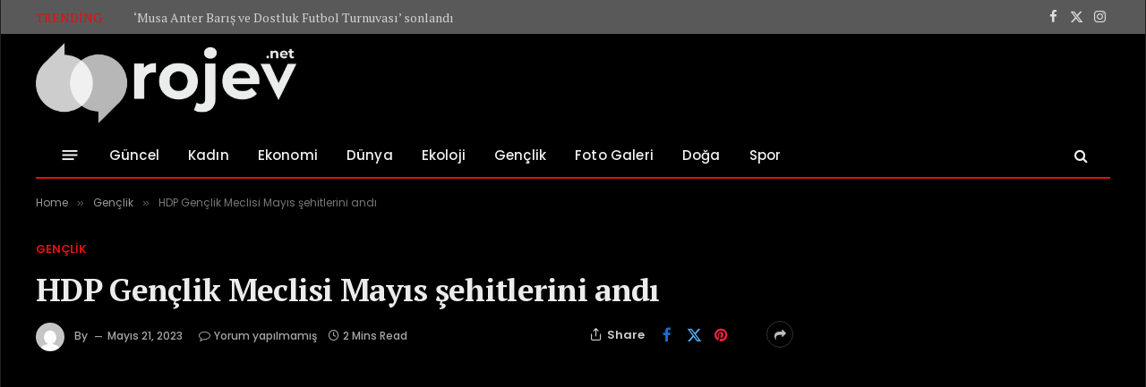

--- FILE ---
content_type: text/html; charset=UTF-8
request_url: https://rojev.net/hdp-genclik-meclisi-mayis-sehitlerini-andi/
body_size: 20056
content:

<!DOCTYPE html>
<html lang="tr" class="s-dark site-s-dark">

<head>

	<meta charset="UTF-8" />
	<meta name="viewport" content="width=device-width, initial-scale=1" />
	<title>HDP Gençlik Meclisi Mayıs şehitlerini andı &#8211; Rojev</title><link rel="preload" as="image" imagesrcset="https://rojev.net/wp-content/uploads/2023/05/hdp-genclik-meclisi-mayis-sehitlerini-andi.jpg" imagesizes="(max-width: 788px) 100vw, 788px" /><link rel="preload" as="font" href="https://rojev.net/wp-content/themes/smart-mag/css/icons/fonts/ts-icons.woff2?v3.2" type="font/woff2" crossorigin="anonymous" />
<meta name='robots' content='max-image-preview:large' />
	<style>img:is([sizes="auto" i], [sizes^="auto," i]) { contain-intrinsic-size: 3000px 1500px }</style>
	<link rel='dns-prefetch' href='//fonts.googleapis.com' />
<link rel='dns-prefetch' href='//www.googletagmanager.com' />
<link rel="alternate" type="application/rss+xml" title="Rojev &raquo; akışı" href="https://rojev.net/feed/" />
<link rel="alternate" type="application/rss+xml" title="Rojev &raquo; yorum akışı" href="https://rojev.net/comments/feed/" />
<link rel="alternate" type="application/rss+xml" title="Rojev &raquo; HDP Gençlik Meclisi Mayıs şehitlerini andı yorum akışı" href="https://rojev.net/hdp-genclik-meclisi-mayis-sehitlerini-andi/feed/" />
<script type="text/javascript">
/* <![CDATA[ */
window._wpemojiSettings = {"baseUrl":"https:\/\/s.w.org\/images\/core\/emoji\/15.1.0\/72x72\/","ext":".png","svgUrl":"https:\/\/s.w.org\/images\/core\/emoji\/15.1.0\/svg\/","svgExt":".svg","source":{"concatemoji":"https:\/\/rojev.net\/wp-includes\/js\/wp-emoji-release.min.js?ver=6.8.1"}};
/*! This file is auto-generated */
!function(i,n){var o,s,e;function c(e){try{var t={supportTests:e,timestamp:(new Date).valueOf()};sessionStorage.setItem(o,JSON.stringify(t))}catch(e){}}function p(e,t,n){e.clearRect(0,0,e.canvas.width,e.canvas.height),e.fillText(t,0,0);var t=new Uint32Array(e.getImageData(0,0,e.canvas.width,e.canvas.height).data),r=(e.clearRect(0,0,e.canvas.width,e.canvas.height),e.fillText(n,0,0),new Uint32Array(e.getImageData(0,0,e.canvas.width,e.canvas.height).data));return t.every(function(e,t){return e===r[t]})}function u(e,t,n){switch(t){case"flag":return n(e,"\ud83c\udff3\ufe0f\u200d\u26a7\ufe0f","\ud83c\udff3\ufe0f\u200b\u26a7\ufe0f")?!1:!n(e,"\ud83c\uddfa\ud83c\uddf3","\ud83c\uddfa\u200b\ud83c\uddf3")&&!n(e,"\ud83c\udff4\udb40\udc67\udb40\udc62\udb40\udc65\udb40\udc6e\udb40\udc67\udb40\udc7f","\ud83c\udff4\u200b\udb40\udc67\u200b\udb40\udc62\u200b\udb40\udc65\u200b\udb40\udc6e\u200b\udb40\udc67\u200b\udb40\udc7f");case"emoji":return!n(e,"\ud83d\udc26\u200d\ud83d\udd25","\ud83d\udc26\u200b\ud83d\udd25")}return!1}function f(e,t,n){var r="undefined"!=typeof WorkerGlobalScope&&self instanceof WorkerGlobalScope?new OffscreenCanvas(300,150):i.createElement("canvas"),a=r.getContext("2d",{willReadFrequently:!0}),o=(a.textBaseline="top",a.font="600 32px Arial",{});return e.forEach(function(e){o[e]=t(a,e,n)}),o}function t(e){var t=i.createElement("script");t.src=e,t.defer=!0,i.head.appendChild(t)}"undefined"!=typeof Promise&&(o="wpEmojiSettingsSupports",s=["flag","emoji"],n.supports={everything:!0,everythingExceptFlag:!0},e=new Promise(function(e){i.addEventListener("DOMContentLoaded",e,{once:!0})}),new Promise(function(t){var n=function(){try{var e=JSON.parse(sessionStorage.getItem(o));if("object"==typeof e&&"number"==typeof e.timestamp&&(new Date).valueOf()<e.timestamp+604800&&"object"==typeof e.supportTests)return e.supportTests}catch(e){}return null}();if(!n){if("undefined"!=typeof Worker&&"undefined"!=typeof OffscreenCanvas&&"undefined"!=typeof URL&&URL.createObjectURL&&"undefined"!=typeof Blob)try{var e="postMessage("+f.toString()+"("+[JSON.stringify(s),u.toString(),p.toString()].join(",")+"));",r=new Blob([e],{type:"text/javascript"}),a=new Worker(URL.createObjectURL(r),{name:"wpTestEmojiSupports"});return void(a.onmessage=function(e){c(n=e.data),a.terminate(),t(n)})}catch(e){}c(n=f(s,u,p))}t(n)}).then(function(e){for(var t in e)n.supports[t]=e[t],n.supports.everything=n.supports.everything&&n.supports[t],"flag"!==t&&(n.supports.everythingExceptFlag=n.supports.everythingExceptFlag&&n.supports[t]);n.supports.everythingExceptFlag=n.supports.everythingExceptFlag&&!n.supports.flag,n.DOMReady=!1,n.readyCallback=function(){n.DOMReady=!0}}).then(function(){return e}).then(function(){var e;n.supports.everything||(n.readyCallback(),(e=n.source||{}).concatemoji?t(e.concatemoji):e.wpemoji&&e.twemoji&&(t(e.twemoji),t(e.wpemoji)))}))}((window,document),window._wpemojiSettings);
/* ]]> */
</script>
<style id='wp-emoji-styles-inline-css' type='text/css'>

	img.wp-smiley, img.emoji {
		display: inline !important;
		border: none !important;
		box-shadow: none !important;
		height: 1em !important;
		width: 1em !important;
		margin: 0 0.07em !important;
		vertical-align: -0.1em !important;
		background: none !important;
		padding: 0 !important;
	}
</style>
<link rel='stylesheet' id='wp-block-library-css' href='https://rojev.net/wp-includes/css/dist/block-library/style.min.css?ver=6.8.1' type='text/css' media='all' />
<style id='classic-theme-styles-inline-css' type='text/css'>
/*! This file is auto-generated */
.wp-block-button__link{color:#fff;background-color:#32373c;border-radius:9999px;box-shadow:none;text-decoration:none;padding:calc(.667em + 2px) calc(1.333em + 2px);font-size:1.125em}.wp-block-file__button{background:#32373c;color:#fff;text-decoration:none}
</style>
<style id='global-styles-inline-css' type='text/css'>
:root{--wp--preset--aspect-ratio--square: 1;--wp--preset--aspect-ratio--4-3: 4/3;--wp--preset--aspect-ratio--3-4: 3/4;--wp--preset--aspect-ratio--3-2: 3/2;--wp--preset--aspect-ratio--2-3: 2/3;--wp--preset--aspect-ratio--16-9: 16/9;--wp--preset--aspect-ratio--9-16: 9/16;--wp--preset--color--black: #000000;--wp--preset--color--cyan-bluish-gray: #abb8c3;--wp--preset--color--white: #ffffff;--wp--preset--color--pale-pink: #f78da7;--wp--preset--color--vivid-red: #cf2e2e;--wp--preset--color--luminous-vivid-orange: #ff6900;--wp--preset--color--luminous-vivid-amber: #fcb900;--wp--preset--color--light-green-cyan: #7bdcb5;--wp--preset--color--vivid-green-cyan: #00d084;--wp--preset--color--pale-cyan-blue: #8ed1fc;--wp--preset--color--vivid-cyan-blue: #0693e3;--wp--preset--color--vivid-purple: #9b51e0;--wp--preset--gradient--vivid-cyan-blue-to-vivid-purple: linear-gradient(135deg,rgba(6,147,227,1) 0%,rgb(155,81,224) 100%);--wp--preset--gradient--light-green-cyan-to-vivid-green-cyan: linear-gradient(135deg,rgb(122,220,180) 0%,rgb(0,208,130) 100%);--wp--preset--gradient--luminous-vivid-amber-to-luminous-vivid-orange: linear-gradient(135deg,rgba(252,185,0,1) 0%,rgba(255,105,0,1) 100%);--wp--preset--gradient--luminous-vivid-orange-to-vivid-red: linear-gradient(135deg,rgba(255,105,0,1) 0%,rgb(207,46,46) 100%);--wp--preset--gradient--very-light-gray-to-cyan-bluish-gray: linear-gradient(135deg,rgb(238,238,238) 0%,rgb(169,184,195) 100%);--wp--preset--gradient--cool-to-warm-spectrum: linear-gradient(135deg,rgb(74,234,220) 0%,rgb(151,120,209) 20%,rgb(207,42,186) 40%,rgb(238,44,130) 60%,rgb(251,105,98) 80%,rgb(254,248,76) 100%);--wp--preset--gradient--blush-light-purple: linear-gradient(135deg,rgb(255,206,236) 0%,rgb(152,150,240) 100%);--wp--preset--gradient--blush-bordeaux: linear-gradient(135deg,rgb(254,205,165) 0%,rgb(254,45,45) 50%,rgb(107,0,62) 100%);--wp--preset--gradient--luminous-dusk: linear-gradient(135deg,rgb(255,203,112) 0%,rgb(199,81,192) 50%,rgb(65,88,208) 100%);--wp--preset--gradient--pale-ocean: linear-gradient(135deg,rgb(255,245,203) 0%,rgb(182,227,212) 50%,rgb(51,167,181) 100%);--wp--preset--gradient--electric-grass: linear-gradient(135deg,rgb(202,248,128) 0%,rgb(113,206,126) 100%);--wp--preset--gradient--midnight: linear-gradient(135deg,rgb(2,3,129) 0%,rgb(40,116,252) 100%);--wp--preset--font-size--small: 13px;--wp--preset--font-size--medium: 20px;--wp--preset--font-size--large: 36px;--wp--preset--font-size--x-large: 42px;--wp--preset--spacing--20: 0.44rem;--wp--preset--spacing--30: 0.67rem;--wp--preset--spacing--40: 1rem;--wp--preset--spacing--50: 1.5rem;--wp--preset--spacing--60: 2.25rem;--wp--preset--spacing--70: 3.38rem;--wp--preset--spacing--80: 5.06rem;--wp--preset--shadow--natural: 6px 6px 9px rgba(0, 0, 0, 0.2);--wp--preset--shadow--deep: 12px 12px 50px rgba(0, 0, 0, 0.4);--wp--preset--shadow--sharp: 6px 6px 0px rgba(0, 0, 0, 0.2);--wp--preset--shadow--outlined: 6px 6px 0px -3px rgba(255, 255, 255, 1), 6px 6px rgba(0, 0, 0, 1);--wp--preset--shadow--crisp: 6px 6px 0px rgba(0, 0, 0, 1);}:where(.is-layout-flex){gap: 0.5em;}:where(.is-layout-grid){gap: 0.5em;}body .is-layout-flex{display: flex;}.is-layout-flex{flex-wrap: wrap;align-items: center;}.is-layout-flex > :is(*, div){margin: 0;}body .is-layout-grid{display: grid;}.is-layout-grid > :is(*, div){margin: 0;}:where(.wp-block-columns.is-layout-flex){gap: 2em;}:where(.wp-block-columns.is-layout-grid){gap: 2em;}:where(.wp-block-post-template.is-layout-flex){gap: 1.25em;}:where(.wp-block-post-template.is-layout-grid){gap: 1.25em;}.has-black-color{color: var(--wp--preset--color--black) !important;}.has-cyan-bluish-gray-color{color: var(--wp--preset--color--cyan-bluish-gray) !important;}.has-white-color{color: var(--wp--preset--color--white) !important;}.has-pale-pink-color{color: var(--wp--preset--color--pale-pink) !important;}.has-vivid-red-color{color: var(--wp--preset--color--vivid-red) !important;}.has-luminous-vivid-orange-color{color: var(--wp--preset--color--luminous-vivid-orange) !important;}.has-luminous-vivid-amber-color{color: var(--wp--preset--color--luminous-vivid-amber) !important;}.has-light-green-cyan-color{color: var(--wp--preset--color--light-green-cyan) !important;}.has-vivid-green-cyan-color{color: var(--wp--preset--color--vivid-green-cyan) !important;}.has-pale-cyan-blue-color{color: var(--wp--preset--color--pale-cyan-blue) !important;}.has-vivid-cyan-blue-color{color: var(--wp--preset--color--vivid-cyan-blue) !important;}.has-vivid-purple-color{color: var(--wp--preset--color--vivid-purple) !important;}.has-black-background-color{background-color: var(--wp--preset--color--black) !important;}.has-cyan-bluish-gray-background-color{background-color: var(--wp--preset--color--cyan-bluish-gray) !important;}.has-white-background-color{background-color: var(--wp--preset--color--white) !important;}.has-pale-pink-background-color{background-color: var(--wp--preset--color--pale-pink) !important;}.has-vivid-red-background-color{background-color: var(--wp--preset--color--vivid-red) !important;}.has-luminous-vivid-orange-background-color{background-color: var(--wp--preset--color--luminous-vivid-orange) !important;}.has-luminous-vivid-amber-background-color{background-color: var(--wp--preset--color--luminous-vivid-amber) !important;}.has-light-green-cyan-background-color{background-color: var(--wp--preset--color--light-green-cyan) !important;}.has-vivid-green-cyan-background-color{background-color: var(--wp--preset--color--vivid-green-cyan) !important;}.has-pale-cyan-blue-background-color{background-color: var(--wp--preset--color--pale-cyan-blue) !important;}.has-vivid-cyan-blue-background-color{background-color: var(--wp--preset--color--vivid-cyan-blue) !important;}.has-vivid-purple-background-color{background-color: var(--wp--preset--color--vivid-purple) !important;}.has-black-border-color{border-color: var(--wp--preset--color--black) !important;}.has-cyan-bluish-gray-border-color{border-color: var(--wp--preset--color--cyan-bluish-gray) !important;}.has-white-border-color{border-color: var(--wp--preset--color--white) !important;}.has-pale-pink-border-color{border-color: var(--wp--preset--color--pale-pink) !important;}.has-vivid-red-border-color{border-color: var(--wp--preset--color--vivid-red) !important;}.has-luminous-vivid-orange-border-color{border-color: var(--wp--preset--color--luminous-vivid-orange) !important;}.has-luminous-vivid-amber-border-color{border-color: var(--wp--preset--color--luminous-vivid-amber) !important;}.has-light-green-cyan-border-color{border-color: var(--wp--preset--color--light-green-cyan) !important;}.has-vivid-green-cyan-border-color{border-color: var(--wp--preset--color--vivid-green-cyan) !important;}.has-pale-cyan-blue-border-color{border-color: var(--wp--preset--color--pale-cyan-blue) !important;}.has-vivid-cyan-blue-border-color{border-color: var(--wp--preset--color--vivid-cyan-blue) !important;}.has-vivid-purple-border-color{border-color: var(--wp--preset--color--vivid-purple) !important;}.has-vivid-cyan-blue-to-vivid-purple-gradient-background{background: var(--wp--preset--gradient--vivid-cyan-blue-to-vivid-purple) !important;}.has-light-green-cyan-to-vivid-green-cyan-gradient-background{background: var(--wp--preset--gradient--light-green-cyan-to-vivid-green-cyan) !important;}.has-luminous-vivid-amber-to-luminous-vivid-orange-gradient-background{background: var(--wp--preset--gradient--luminous-vivid-amber-to-luminous-vivid-orange) !important;}.has-luminous-vivid-orange-to-vivid-red-gradient-background{background: var(--wp--preset--gradient--luminous-vivid-orange-to-vivid-red) !important;}.has-very-light-gray-to-cyan-bluish-gray-gradient-background{background: var(--wp--preset--gradient--very-light-gray-to-cyan-bluish-gray) !important;}.has-cool-to-warm-spectrum-gradient-background{background: var(--wp--preset--gradient--cool-to-warm-spectrum) !important;}.has-blush-light-purple-gradient-background{background: var(--wp--preset--gradient--blush-light-purple) !important;}.has-blush-bordeaux-gradient-background{background: var(--wp--preset--gradient--blush-bordeaux) !important;}.has-luminous-dusk-gradient-background{background: var(--wp--preset--gradient--luminous-dusk) !important;}.has-pale-ocean-gradient-background{background: var(--wp--preset--gradient--pale-ocean) !important;}.has-electric-grass-gradient-background{background: var(--wp--preset--gradient--electric-grass) !important;}.has-midnight-gradient-background{background: var(--wp--preset--gradient--midnight) !important;}.has-small-font-size{font-size: var(--wp--preset--font-size--small) !important;}.has-medium-font-size{font-size: var(--wp--preset--font-size--medium) !important;}.has-large-font-size{font-size: var(--wp--preset--font-size--large) !important;}.has-x-large-font-size{font-size: var(--wp--preset--font-size--x-large) !important;}
:where(.wp-block-post-template.is-layout-flex){gap: 1.25em;}:where(.wp-block-post-template.is-layout-grid){gap: 1.25em;}
:where(.wp-block-columns.is-layout-flex){gap: 2em;}:where(.wp-block-columns.is-layout-grid){gap: 2em;}
:root :where(.wp-block-pullquote){font-size: 1.5em;line-height: 1.6;}
</style>
<link rel='stylesheet' id='contact-form-7-css' href='https://rojev.net/wp-content/plugins/contact-form-7/includes/css/styles.css?ver=6.1.4' type='text/css' media='all' />
<link rel='stylesheet' id='elementor-frontend-css' href='https://rojev.net/wp-content/plugins/elementor/assets/css/frontend.min.css?ver=3.34.2' type='text/css' media='all' />
<link rel='stylesheet' id='elementor-post-33778-css' href='https://rojev.net/wp-content/uploads/elementor/css/post-33778.css?ver=1768929523' type='text/css' media='all' />
<link rel='stylesheet' id='elementor-post-33613-css' href='https://rojev.net/wp-content/uploads/elementor/css/post-33613.css?ver=1768929523' type='text/css' media='all' />
<link rel='stylesheet' id='smartmag-core-css' href='https://rojev.net/wp-content/themes/smart-mag/style.css?ver=10.3.2' type='text/css' media='all' />
<link rel='stylesheet' id='smartmag-magnific-popup-css' href='https://rojev.net/wp-content/themes/smart-mag/css/lightbox.css?ver=10.3.2' type='text/css' media='all' />
<link rel='stylesheet' id='smartmag-icons-css' href='https://rojev.net/wp-content/themes/smart-mag/css/icons/icons.css?ver=10.3.2' type='text/css' media='all' />
<link rel='stylesheet' id='smartmag-skin-css' href='https://rojev.net/wp-content/themes/smart-mag/css/skin-thezine.css?ver=10.3.2' type='text/css' media='all' />
<style id='smartmag-skin-inline-css' type='text/css'>
:root { --c-main: #e01111;
--c-main-rgb: 224,17,17;
--text-font: "PT Serif", Georgia, serif;
--body-font: "PT Serif", Georgia, serif;
--ui-font: "Poppins", system-ui, -apple-system, "Segoe UI", Arial, sans-serif;
--title-font: "Poppins", system-ui, -apple-system, "Segoe UI", Arial, sans-serif;
--h-font: "Poppins", system-ui, -apple-system, "Segoe UI", Arial, sans-serif;
--title-font: var(--body-font);
--h-font: var(--body-font);
--c-post-meta: #707070;
--c-excerpts: #303030;
--excerpt-size: 13px; }
.post-title:not(._) { font-weight: bold; letter-spacing: -0.02em; }
:root { --sidebar-width: 300px; }
.ts-row, .has-el-gap { --sidebar-c-width: calc(var(--sidebar-width) + var(--grid-gutter-h) + var(--sidebar-c-pad)); }
:root { --sidebar-pad: 36px; --sidebar-sep-pad: 36px; }
.smart-head-main { --c-shadow: rgba(10,10,10,0.06); }
.smart-head-main .smart-head-top { --head-h: 38px; background-color: #f2f2f2; }
.s-dark .smart-head-main .smart-head-top,
.smart-head-main .s-dark.smart-head-top { background-color: #595959; }
.smart-head-main .smart-head-mid { --head-h: 110px; }
.smart-head-main .smart-head-bot { --head-h: 52px; border-bottom-width: 2px; border-bottom-color: var(--c-main); }
.navigation-main .menu > li > a { font-size: 15px; font-weight: 500; letter-spacing: .011em; }
.navigation-main { --nav-items-space: 16px; }
.s-dark .navigation-main { --c-nav-hov: #ffffff; }
.s-dark .navigation { --c-nav-hov-bg: rgba(255,255,255,0.1); }
.smart-head-main .spc-social { --spc-social-fs: 15px; }
.smart-head-main .offcanvas-toggle { transform: scale(.65); }
.post-meta .meta-item, .post-meta .text-in { font-size: 11px; font-weight: 500; }
.post-meta .post-cat > a { letter-spacing: -0.01em; }
.post-meta .post-author > a { font-weight: bold; text-transform: uppercase; }
.s-light .block-wrap.s-dark { --c-post-meta: var(--c-contrast-450); }
.s-dark, .s-light .block-wrap.s-dark { --c-post-meta: #cccccc; }
.post-meta .post-author > a { color: #3d3d3d; }
.l-post .excerpt { font-family: var(--body-font); }
.cat-labels .category { letter-spacing: -0.01em; }
.block-head-b .heading { text-transform: initial; }
.block-head-b { --space-below: 12px; }
.block-head-e1 .heading { font-family: var(--ui-font); font-size: 20px; text-transform: initial; letter-spacing: -0.03em; color: #e01111; }
.block-head-f .heading { font-family: var(--ui-font); font-size: 20px; text-transform: initial; letter-spacing: -0.04em; }
.block-head-f { --space-below: 1px; --line-weight: 2px; --c-line: #e2e2e2; --c-border: #ffffff; }
.loop-grid-base .post-title { font-size: 17px; }
.loop-grid-sm .post-title { font-size: 14.5px; }
.has-nums-a .l-post .post-title:before,
.has-nums-b .l-post .content:before { font-size: 24px; }
.has-nums:not(.has-nums-c) { --num-color: var(--c-main); }
.has-nums-a .l-post .post-title:before,
.has-nums-b .l-post .content:before { content: counter(ts-loop) "."; }
.loop-small .media:not(i) { max-width: 68px; }
.post-meta-single .text-in, .post-meta-single .post-cat > a { font-size: 13px; }
.post-meta-single .post-cat > a { font-weight: 600; }
.post-meta-single .meta-item, .post-meta-single .text-in { font-size: 12px; }
.entry-content { font-size: 17px; }
.site-s-light .entry-content { color: #0a0a0a; }
.entry-content p { --post-content-gaps: 1.4em; }
.post-share-float .service { width: 38px; height: 38px; margin-bottom: 8px; border-radius: 999px; font-size: 17px; }
.post-share-float .service:not(:hover) { color: #0a0a0a; }
.post-share-float .service { background-color: #f3f3f3; }
.post-share-b:not(.is-not-global) { --service-height: 30px; --service-width: 30px; --service-min-width: initial; }
.post-share-b:not(.is-not-global) .show-more { width: 30px; min-width: 30px; }
.post-share-b:not(.is-not-global) .service i { font-size: 17px; }
:where(.s-light) .post-share-b:not(.is-not-global) .service { --c-spcs-icon: #0a0a0a; }
.s-post-modern .post-content-wrap { display: grid; grid-template-columns: minmax(0, 1fr); }
.s-post-modern .entry-content { max-width: min(100%, calc(740px + var(--p-spacious-pad)*2)); justify-self: center; }
@media (min-width: 941px) and (max-width: 1200px) { .ts-row, .has-el-gap { --sidebar-c-width: calc(var(--sidebar-width) + var(--grid-gutter-h) + var(--sidebar-c-pad)); }
.navigation-main .menu > li > a { font-size: calc(10px + (15px - 10px) * .7); } }


</style>
<link crossorigin="anonymous" rel='stylesheet' id='smartmag-gfonts-custom-css' href='https://fonts.googleapis.com/css?family=PT+Serif%3A400%2C500%2C600%2C700%7CPoppins%3A400%2C500%2C600%2C700&#038;display=swap' type='text/css' media='all' />
<script type="text/javascript" id="smartmag-lazy-inline-js-after">
/* <![CDATA[ */
/**
 * @copyright ThemeSphere
 * @preserve
 */
var BunyadLazy={};BunyadLazy.load=function(){function a(e,n){var t={};e.dataset.bgset&&e.dataset.sizes?(t.sizes=e.dataset.sizes,t.srcset=e.dataset.bgset):t.src=e.dataset.bgsrc,function(t){var a=t.dataset.ratio;if(0<a){const e=t.parentElement;if(e.classList.contains("media-ratio")){const n=e.style;n.getPropertyValue("--a-ratio")||(n.paddingBottom=100/a+"%")}}}(e);var a,o=document.createElement("img");for(a in o.onload=function(){var t="url('"+(o.currentSrc||o.src)+"')",a=e.style;a.backgroundImage!==t&&requestAnimationFrame(()=>{a.backgroundImage=t,n&&n()}),o.onload=null,o.onerror=null,o=null},o.onerror=o.onload,t)o.setAttribute(a,t[a]);o&&o.complete&&0<o.naturalWidth&&o.onload&&o.onload()}function e(t){t.dataset.loaded||a(t,()=>{document.dispatchEvent(new Event("lazyloaded")),t.dataset.loaded=1})}function n(t){"complete"===document.readyState?t():window.addEventListener("load",t)}return{initEarly:function(){var t,a=()=>{document.querySelectorAll(".img.bg-cover:not(.lazyload)").forEach(e)};"complete"!==document.readyState?(t=setInterval(a,150),n(()=>{a(),clearInterval(t)})):a()},callOnLoad:n,initBgImages:function(t){t&&n(()=>{document.querySelectorAll(".img.bg-cover").forEach(e)})},bgLoad:a}}(),BunyadLazy.load.initEarly();
/* ]]> */
</script>
<script type="text/javascript" src="https://rojev.net/wp-content/plugins/sphere-post-views/assets/js/post-views.js?ver=1.0.1" id="sphere-post-views-js"></script>
<script type="text/javascript" id="sphere-post-views-js-after">
/* <![CDATA[ */
var Sphere_PostViews = {"ajaxUrl":"https:\/\/rojev.net\/wp-admin\/admin-ajax.php?sphere_post_views=1","sampling":0,"samplingRate":10,"repeatCountDelay":0,"postID":29632,"token":"2031a4a2c7"}
/* ]]> */
</script>
<script type="text/javascript" src="https://rojev.net/wp-includes/js/jquery/jquery.min.js?ver=3.7.1" id="jquery-core-js"></script>
<script type="text/javascript" src="https://rojev.net/wp-includes/js/jquery/jquery-migrate.min.js?ver=3.4.1" id="jquery-migrate-js"></script>
<link rel="https://api.w.org/" href="https://rojev.net/wp-json/" /><link rel="alternate" title="JSON" type="application/json" href="https://rojev.net/wp-json/wp/v2/posts/29632" /><link rel="EditURI" type="application/rsd+xml" title="RSD" href="https://rojev.net/xmlrpc.php?rsd" />
<meta name="generator" content="WordPress 6.8.1" />
<link rel="canonical" href="https://rojev.net/hdp-genclik-meclisi-mayis-sehitlerini-andi/" />
<link rel='shortlink' href='https://rojev.net/?p=29632' />
<link rel="alternate" title="oEmbed (JSON)" type="application/json+oembed" href="https://rojev.net/wp-json/oembed/1.0/embed?url=https%3A%2F%2Frojev.net%2Fhdp-genclik-meclisi-mayis-sehitlerini-andi%2F" />
<link rel="alternate" title="oEmbed (XML)" type="text/xml+oembed" href="https://rojev.net/wp-json/oembed/1.0/embed?url=https%3A%2F%2Frojev.net%2Fhdp-genclik-meclisi-mayis-sehitlerini-andi%2F&#038;format=xml" />
<meta name="generator" content="Site Kit by Google 1.170.0" />
		<script>
		var BunyadSchemeKey = 'bunyad-scheme';
		(() => {
			const d = document.documentElement;
			const c = d.classList;
			var scheme = localStorage.getItem(BunyadSchemeKey);
			
			if (scheme) {
				d.dataset.origClass = c;
				scheme === 'dark' ? c.remove('s-light', 'site-s-light') : c.remove('s-dark', 'site-s-dark');
				c.add('site-s-' + scheme, 's-' + scheme);
			}
		})();
		</script>
		<meta name="google-site-verification" content="gEb4gcl1g9eyE4xVU7-jdWHOIFl5sWqxVkENaFQTGsw"><meta name="generator" content="Elementor 3.34.2; features: e_font_icon_svg, additional_custom_breakpoints; settings: css_print_method-external, google_font-enabled, font_display-swap">
			<style>
				.e-con.e-parent:nth-of-type(n+4):not(.e-lazyloaded):not(.e-no-lazyload),
				.e-con.e-parent:nth-of-type(n+4):not(.e-lazyloaded):not(.e-no-lazyload) * {
					background-image: none !important;
				}
				@media screen and (max-height: 1024px) {
					.e-con.e-parent:nth-of-type(n+3):not(.e-lazyloaded):not(.e-no-lazyload),
					.e-con.e-parent:nth-of-type(n+3):not(.e-lazyloaded):not(.e-no-lazyload) * {
						background-image: none !important;
					}
				}
				@media screen and (max-height: 640px) {
					.e-con.e-parent:nth-of-type(n+2):not(.e-lazyloaded):not(.e-no-lazyload),
					.e-con.e-parent:nth-of-type(n+2):not(.e-lazyloaded):not(.e-no-lazyload) * {
						background-image: none !important;
					}
				}
			</style>
			<link rel="amphtml" href="https://rojev.net/hdp-genclik-meclisi-mayis-sehitlerini-andi/?amp=1"><link rel="icon" href="https://rojev.net/wp-content/uploads/2023/01/cropped-logo-r-32x32.png" sizes="32x32" />
<link rel="icon" href="https://rojev.net/wp-content/uploads/2023/01/cropped-logo-r-192x192.png" sizes="192x192" />
<link rel="apple-touch-icon" href="https://rojev.net/wp-content/uploads/2023/01/cropped-logo-r-180x180.png" />
<meta name="msapplication-TileImage" content="https://rojev.net/wp-content/uploads/2023/01/cropped-logo-r-270x270.png" />


</head>

<body class="wp-singular post-template-default single single-post postid-29632 single-format-standard wp-theme-smart-mag right-sidebar post-layout-modern post-cat-96 has-lb has-lb-sm ts-img-hov-fade layout-boxed elementor-default elementor-kit-33778">


	<div class="ts-bg-cover"></div>

<div class="main-wrap">

	
<div class="off-canvas-backdrop"></div>
<div class="mobile-menu-container off-canvas" id="off-canvas">

	<div class="off-canvas-head">
		<a href="#" class="close">
			<span class="visuallyhidden">Close Menu</span>
			<i class="tsi tsi-times"></i>
		</a>

		<div class="ts-logo">
					</div>
	</div>

	<div class="off-canvas-content">

					<ul class="mobile-menu"></ul>
		
					<div class="off-canvas-widgets">
				
		<div id="smartmag-block-posts-small-3" class="widget ts-block-widget smartmag-widget-posts-small">		
		<div class="block">
					<section class="block-wrap block-posts-small block-sc mb-none" data-id="1">

			<div class="widget-title block-head block-head-ac block-head-b"><h5 class="heading">What's Hot</h5></div>	
			<div class="block-content">
				
	<div class="loop loop-small loop-small-a loop-sep loop-small-sep grid grid-1 md:grid-1 sm:grid-1 xs:grid-1">

					
<article class="l-post small-post small-a-post m-pos-left">

	
			<div class="media">

		
			<a href="https://rojev.net/adalet-nobeti-imralidaki-tecrit-sonlandirilmali/" class="image-link media-ratio ratio-1-1" title="Adalet Nöbeti: İmralı’daki tecrit sonlandırılmalı"><span data-bgsrc="https://rojev.net/wp-content/uploads/2023/02/adalet-nobeti-imralie28099daki-tecrit-sonlandirilmali-300x161.jpg" class="img bg-cover wp-post-image attachment-medium size-medium lazyload" data-bgset="https://rojev.net/wp-content/uploads/2023/02/adalet-nobeti-imralie28099daki-tecrit-sonlandirilmali-300x161.jpg 300w, https://rojev.net/wp-content/uploads/2023/02/adalet-nobeti-imralie28099daki-tecrit-sonlandirilmali.jpg 680w" data-sizes="(max-width: 110px) 100vw, 110px"></span></a>			
			
			
			
		
		</div>
	

	
		<div class="content">

			<div class="post-meta post-meta-a post-meta-left has-below"><h4 class="is-title post-title"><a href="https://rojev.net/adalet-nobeti-imralidaki-tecrit-sonlandirilmali/">Adalet Nöbeti: İmralı’daki tecrit sonlandırılmalı</a></h4><div class="post-meta-items meta-below"><span class="meta-item date"><span class="date-link"><time class="post-date" datetime="2023-02-02T10:30:42+00:00">Şubat 2, 2023</time></span></span></div></div>			
			
			
		</div>

	
</article>	
					
<article class="l-post small-post small-a-post m-pos-left">

	
			<div class="media">

		
			<a href="https://rojev.net/amedde-keskin-gecinemiyoruz-mitingine-cagri/" class="image-link media-ratio ratio-1-1" title="Amed’de KESK’in ‘Geçinemiyoruz’ mitingine çağrı"><span data-bgsrc="https://rojev.net/wp-content/uploads/2022/12/amede28099de-keske28099in-e28098gecinemiyoruze28099-mitingine-cagri-300x161.jpg" class="img bg-cover wp-post-image attachment-medium size-medium lazyload" data-bgset="https://rojev.net/wp-content/uploads/2022/12/amede28099de-keske28099in-e28098gecinemiyoruze28099-mitingine-cagri-300x161.jpg 300w, https://rojev.net/wp-content/uploads/2022/12/amede28099de-keske28099in-e28098gecinemiyoruze28099-mitingine-cagri.jpg 680w" data-sizes="(max-width: 110px) 100vw, 110px"></span></a>			
			
			
			
		
		</div>
	

	
		<div class="content">

			<div class="post-meta post-meta-a post-meta-left has-below"><h4 class="is-title post-title"><a href="https://rojev.net/amedde-keskin-gecinemiyoruz-mitingine-cagri/">Amed’de KESK’in ‘Geçinemiyoruz’ mitingine çağrı</a></h4><div class="post-meta-items meta-below"><span class="meta-item date"><span class="date-link"><time class="post-date" datetime="2022-12-12T15:00:12+00:00">Aralık 12, 2022</time></span></span></div></div>			
			
			
		</div>

	
</article>	
					
<article class="l-post small-post small-a-post m-pos-left">

	
			<div class="media">

		
			<a href="https://rojev.net/ihd-izmir-subesi-cocuklarin-barisa-ihtiyaci-var/" class="image-link media-ratio ratio-1-1" title="İHD İzmir Şubesi: Çocukların barışa ihtiyacı var"><span data-bgsrc="https://rojev.net/wp-content/uploads/2022/11/ihd-izmir-subesi-cocuklarin-barisa-ihtiyaci-var-300x161.jpg" class="img bg-cover wp-post-image attachment-medium size-medium lazyload" data-bgset="https://rojev.net/wp-content/uploads/2022/11/ihd-izmir-subesi-cocuklarin-barisa-ihtiyaci-var-300x161.jpg 300w, https://rojev.net/wp-content/uploads/2022/11/ihd-izmir-subesi-cocuklarin-barisa-ihtiyaci-var.jpg 680w" data-sizes="(max-width: 110px) 100vw, 110px"></span></a>			
			
			
			
		
		</div>
	

	
		<div class="content">

			<div class="post-meta post-meta-a post-meta-left has-below"><h4 class="is-title post-title"><a href="https://rojev.net/ihd-izmir-subesi-cocuklarin-barisa-ihtiyaci-var/">İHD İzmir Şubesi: Çocukların barışa ihtiyacı var</a></h4><div class="post-meta-items meta-below"><span class="meta-item date"><span class="date-link"><time class="post-date" datetime="2022-11-04T17:00:43+00:00">Kasım 4, 2022</time></span></span></div></div>			
			
			
		</div>

	
</article>	
		
	</div>

					</div>

		</section>
				</div>

		</div>			</div>
		
		
		<div class="spc-social-block spc-social spc-social-b smart-head-social">
		
			
				<a href="#" class="link service s-facebook" target="_blank" rel="nofollow noopener">
					<i class="icon tsi tsi-facebook"></i>					<span class="visuallyhidden">Facebook</span>
				</a>
									
			
				<a href="#" class="link service s-twitter" target="_blank" rel="nofollow noopener">
					<i class="icon tsi tsi-twitter"></i>					<span class="visuallyhidden">X (Twitter)</span>
				</a>
									
			
				<a href="#" class="link service s-instagram" target="_blank" rel="nofollow noopener">
					<i class="icon tsi tsi-instagram"></i>					<span class="visuallyhidden">Instagram</span>
				</a>
									
			
		</div>

		
	</div>

</div>
<div class="smart-head smart-head-a smart-head-main" id="smart-head" data-sticky="auto" data-sticky-type="smart" data-sticky-full>
	
	<div class="smart-head-row smart-head-top is-light smart-head-row-full">

		<div class="inner wrap">

							
				<div class="items items-left ">
				
<div class="trending-ticker" data-delay="8">
	<span class="heading">Trending</span>

	<ul>
				
			<li><a href="https://rojev.net/musa-anter-baris-ve-dostluk-futbol-turnuvasi-sonlandi/" class="post-link">‘Musa Anter Barış ve Dostluk Futbol Turnuvası’ sonlandı</a></li>
		
				
			<li><a href="https://rojev.net/demokratik-ortadogu-icin-barisa-giden-yol-calistayi-ikinci-gununde/" class="post-link">‘Demokratik Ortadoğu için-Barışa Giden Yol’ çalıştayı ikinci gününde</a></li>
		
				
			<li><a href="https://rojev.net/isvicre-kadin-grevinden-abdullah-ocalan-cagrisi/" class="post-link">İsviçre Kadın Grevi&#8217;nden Abdullah Öcalan çağrısı</a></li>
		
				
			<li><a href="https://rojev.net/ankarada-isvecin-nato-uyeligine-yonelik-ilk-toplanti/" class="post-link">Ankara’da İsveç’in NATO üyeliğine yönelik ilk toplantı</a></li>
		
				
			<li><a href="https://rojev.net/qamislo-tirbespiyeye-bombardiman-4-yarali/" class="post-link">Qamişlo-Tirbespiyê’ye bombardıman: 4 yaralı</a></li>
		
				
			<li><a href="https://rojev.net/saglik-calisanlarindan-hastane-onunde-mobbing-protestosu/" class="post-link">Sağlık çalışanlarından hastane önünde mobbing protestosu</a></li>
		
				
			<li><a href="https://rojev.net/mirac-miroglu-davasinda-baronun-katilma-talebine-ret/" class="post-link">Miraç Miroğlu davasında baronun katılma talebine ret</a></li>
		
				
			<li><a href="https://rojev.net/beraat-karari-bozulan-hdplilerin-durusmasi-goruldu/" class="post-link">Beraat kararı bozulan HDP’lilerin duruşması görüldü</a></li>
		
				
			</ul>
</div>
				</div>

							
				<div class="items items-center empty">
								</div>

							
				<div class="items items-right ">
				
		<div class="spc-social-block spc-social spc-social-a smart-head-social">
		
			
				<a href="#" class="link service s-facebook" target="_blank" rel="nofollow noopener">
					<i class="icon tsi tsi-facebook"></i>					<span class="visuallyhidden">Facebook</span>
				</a>
									
			
				<a href="#" class="link service s-twitter" target="_blank" rel="nofollow noopener">
					<i class="icon tsi tsi-twitter"></i>					<span class="visuallyhidden">X (Twitter)</span>
				</a>
									
			
				<a href="#" class="link service s-instagram" target="_blank" rel="nofollow noopener">
					<i class="icon tsi tsi-instagram"></i>					<span class="visuallyhidden">Instagram</span>
				</a>
									
			
		</div>

						</div>

						
		</div>
	</div>

	
	<div class="smart-head-row smart-head-mid is-light smart-head-row-full">

		<div class="inner wrap">

							
				<div class="items items-left ">
					<a href="https://rojev.net/" title="Rojev" rel="home" class="logo-link ts-logo logo-is-image">
		<span>
			
				
					<img fetchpriority="high" src="https://rojev.net/wp-content/uploads/2023/01/LOGO-TST-3-1.png" class="logo-image logo-image-dark" alt="Rojev" width="1851" height="572" /><img src="https://rojev.net/wp-content/uploads/2023/01/LOGO-TST-1.png" class="logo-image" alt="Rojev" width="882" height="270" />
									 
					</span>
	</a>				</div>

							
				<div class="items items-center empty">
								</div>

							
				<div class="items items-right ">
				
<div class="h-text h-text">
	</div>				</div>

						
		</div>
	</div>

	
	<div class="smart-head-row smart-head-bot s-dark wrap">

		<div class="inner full">

							
				<div class="items items-left ">
				
<button class="offcanvas-toggle has-icon" type="button" aria-label="Menu">
	<span class="hamburger-icon hamburger-icon-a">
		<span class="inner"></span>
	</span>
</button>	<div class="nav-wrap">
		<nav class="navigation navigation-main nav-hov-a">
			<ul id="menu-main-menu" class="menu"><li id="menu-item-33884" class="menu-item menu-item-type-taxonomy menu-item-object-category menu-cat-90 menu-item-33884"><a href="https://rojev.net/category/guncel/">Güncel</a></li>
<li id="menu-item-33885" class="menu-item menu-item-type-taxonomy menu-item-object-category menu-cat-92 menu-item-33885"><a href="https://rojev.net/category/kadin/">Kadın</a></li>
<li id="menu-item-33886" class="menu-item menu-item-type-taxonomy menu-item-object-category menu-cat-97 menu-item-33886"><a href="https://rojev.net/category/ekonomi/">Ekonomi</a></li>
<li id="menu-item-33887" class="menu-item menu-item-type-taxonomy menu-item-object-category menu-cat-93 menu-item-33887"><a href="https://rojev.net/category/dunya/">Dünya</a></li>
<li id="menu-item-33888" class="menu-item menu-item-type-taxonomy menu-item-object-category menu-cat-95 menu-item-33888"><a href="https://rojev.net/category/ekoloji/">Ekoloji</a></li>
<li id="menu-item-33889" class="menu-item menu-item-type-taxonomy menu-item-object-category current-post-ancestor current-menu-parent current-post-parent menu-cat-96 menu-item-33889"><a href="https://rojev.net/category/genclik/">Gençlik</a></li>
<li id="menu-item-33890" class="menu-item menu-item-type-taxonomy menu-item-object-category menu-cat-8 menu-item-33890"><a href="https://rojev.net/category/foto-galeri/">Foto Galeri</a></li>
<li id="menu-item-33891" class="menu-item menu-item-type-taxonomy menu-item-object-category menu-cat-10 menu-item-33891"><a href="https://rojev.net/category/foto-galeri/doga/">Doğa</a></li>
<li id="menu-item-33892" class="menu-item menu-item-type-taxonomy menu-item-object-category menu-cat-12 menu-item-33892"><a href="https://rojev.net/category/foto-galeri/spor-foto-galeri/">Spor</a></li>
</ul>		</nav>
	</div>
				</div>

							
				<div class="items items-center empty">
								</div>

							
				<div class="items items-right ">
				

	<a href="#" class="search-icon has-icon-only is-icon" title="Search">
		<i class="tsi tsi-search"></i>
	</a>

				</div>

						
		</div>
	</div>

	</div>
<div class="smart-head smart-head-a smart-head-mobile" id="smart-head-mobile" data-sticky="mid" data-sticky-type="smart" data-sticky-full>
	
	<div class="smart-head-row smart-head-mid smart-head-row-3 is-light smart-head-row-full">

		<div class="inner wrap">

							
				<div class="items items-left ">
				
<button class="offcanvas-toggle has-icon" type="button" aria-label="Menu">
	<span class="hamburger-icon hamburger-icon-a">
		<span class="inner"></span>
	</span>
</button>				</div>

							
				<div class="items items-center ">
					<a href="https://rojev.net/" title="Rojev" rel="home" class="logo-link ts-logo logo-is-image">
		<span>
			
				
					<img fetchpriority="high" src="https://rojev.net/wp-content/uploads/2023/01/LOGO-TST-3-1.png" class="logo-image logo-image-dark" alt="Rojev" width="1851" height="572" /><img src="https://rojev.net/wp-content/uploads/2023/01/LOGO-TST-1.png" class="logo-image" alt="Rojev" width="882" height="270" />
									 
					</span>
	</a>				</div>

							
				<div class="items items-right ">
				

	<a href="#" class="search-icon has-icon-only is-icon" title="Search">
		<i class="tsi tsi-search"></i>
	</a>

				</div>

						
		</div>
	</div>

	</div>
<nav class="breadcrumbs is-full-width breadcrumbs-a" id="breadcrumb"><div class="inner ts-contain "><span><a href="https://rojev.net/"><span>Home</span></a></span><span class="delim">&raquo;</span><span><a href="https://rojev.net/category/genclik/"><span>Gençlik</span></a></span><span class="delim">&raquo;</span><span class="current">HDP Gençlik Meclisi Mayıs şehitlerini andı</span></div></nav>
<div class="main ts-contain cf right-sidebar">
	
		

<div class="ts-row">
	<div class="col-8 main-content s-post-contain">

					<div class="the-post-header s-head-modern s-head-modern-a has-share-meta-right">
	<div class="post-meta post-meta-a post-meta-left post-meta-single has-below"><div class="post-meta-items meta-above"><span class="meta-item post-cat">
						
						<a href="https://rojev.net/category/genclik/" class="category term-color-96" rel="category">Gençlik</a>
					</span>
					</div><h1 class="is-title post-title">HDP Gençlik Meclisi Mayıs şehitlerini andı</h1><div class="meta-below-has-right"><div class="post-meta-items meta-below has-author-img"><span class="meta-item post-author has-img"><img alt='' src='https://secure.gravatar.com/avatar/?s=32&#038;d=mm&#038;r=g' srcset='https://secure.gravatar.com/avatar/?s=64&#038;d=mm&#038;r=g 2x' class='avatar avatar-32 photo avatar-default' height='32' width='32' decoding='async'/><span class="by">By</span> </span><span class="meta-item has-next-icon date"><time class="post-date" datetime="2023-05-21T17:00:48+00:00">Mayıs 21, 2023</time></span><span class="has-next-icon meta-item comments has-icon"><a href="https://rojev.net/hdp-genclik-meclisi-mayis-sehitlerini-andi/#respond"><i class="tsi tsi-comment-o"></i>Yorum yapılmamış</a></span><span class="meta-item read-time has-icon"><i class="tsi tsi-clock"></i>2 Mins Read</span></div> 
	<div class="post-share post-share-b spc-social-colors  post-share-b4">

					<span class="share-text">
				<i class="icon tsi tsi-share1"></i>
				Share			</span>
				
		
				
			<a href="https://www.facebook.com/sharer.php?u=https%3A%2F%2Frojev.net%2Fhdp-genclik-meclisi-mayis-sehitlerini-andi%2F" class="cf service s-facebook service-lg" 
				title="Share on Facebook" target="_blank" rel="nofollow noopener">
				<i class="tsi tsi-facebook"></i>
				<span class="label">Facebook</span>
							</a>
				
				
			<a href="https://twitter.com/intent/tweet?url=https%3A%2F%2Frojev.net%2Fhdp-genclik-meclisi-mayis-sehitlerini-andi%2F&#038;text=HDP%20Gen%C3%A7lik%20Meclisi%20May%C4%B1s%20%C5%9Fehitlerini%20and%C4%B1" class="cf service s-twitter service-lg" 
				title="Share on X (Twitter)" target="_blank" rel="nofollow noopener">
				<i class="tsi tsi-twitter"></i>
				<span class="label">Twitter</span>
							</a>
				
				
			<a href="https://pinterest.com/pin/create/button/?url=https%3A%2F%2Frojev.net%2Fhdp-genclik-meclisi-mayis-sehitlerini-andi%2F&#038;media=https%3A%2F%2Frojev.net%2Fwp-content%2Fuploads%2F2023%2F05%2Fhdp-genclik-meclisi-mayis-sehitlerini-andi.jpg&#038;description=HDP%20Gen%C3%A7lik%20Meclisi%20May%C4%B1s%20%C5%9Fehitlerini%20and%C4%B1" class="cf service s-pinterest service-lg" 
				title="Share on Pinterest" target="_blank" rel="nofollow noopener">
				<i class="tsi tsi-pinterest"></i>
				<span class="label">Pinterest</span>
							</a>
				
				
			<a href="#" class="cf service s-link service-lg" 
				title="Copy Link" target="_blank" rel="nofollow noopener">
				<i class="tsi tsi-link"></i>
				<span class="label">Copy Link</span>
				<span data-message="Link copied successfully!"></span>			</a>
				
				
			<a href="https://www.linkedin.com/shareArticle?mini=true&#038;url=https%3A%2F%2Frojev.net%2Fhdp-genclik-meclisi-mayis-sehitlerini-andi%2F" class="cf service s-linkedin service-sm" 
				title="Share on LinkedIn" target="_blank" rel="nofollow noopener">
				<i class="tsi tsi-linkedin"></i>
				<span class="label">LinkedIn</span>
							</a>
				
				
			<a href="https://www.tumblr.com/share/link?url=https%3A%2F%2Frojev.net%2Fhdp-genclik-meclisi-mayis-sehitlerini-andi%2F&#038;name=HDP%20Gen%C3%A7lik%20Meclisi%20May%C4%B1s%20%C5%9Fehitlerini%20and%C4%B1" class="cf service s-tumblr service-sm" 
				title="Share on Tumblr" target="_blank" rel="nofollow noopener">
				<i class="tsi tsi-tumblr"></i>
				<span class="label">Tumblr</span>
							</a>
				
				
			<a href="/cdn-cgi/l/email-protection#[base64]" class="cf service s-email service-sm" title="Share via Email" target="_blank" rel="nofollow noopener">
				<i class="tsi tsi-envelope-o"></i>
				<span class="label">Email</span>
							</a>
				
				
			<a href="https://vk.com/share.php?url=https%3A%2F%2Frojev.net%2Fhdp-genclik-meclisi-mayis-sehitlerini-andi%2F&#038;title=HDP%20Gen%C3%A7lik%20Meclisi%20May%C4%B1s%20%C5%9Fehitlerini%20and%C4%B1" class="cf service s-vk service-sm" 
				title="Share on VKontakte" target="_blank" rel="nofollow noopener">
				<i class="tsi tsi-vk"></i>
				<span class="label">VKontakte</span>
							</a>
				
				
			<a href="https://t.me/share/url?url=https%3A%2F%2Frojev.net%2Fhdp-genclik-meclisi-mayis-sehitlerini-andi%2F&#038;title=HDP%20Gen%C3%A7lik%20Meclisi%20May%C4%B1s%20%C5%9Fehitlerini%20and%C4%B1" class="cf service s-telegram service-sm" 
				title="Share on Telegram" target="_blank" rel="nofollow noopener">
				<i class="tsi tsi-telegram"></i>
				<span class="label">Telegram</span>
							</a>
				
		
				
					<a href="#" class="show-more" title="Show More Social Sharing"><i class="tsi tsi-share"></i></a>
		
				
	</div>

</div></div>	
	
</div>		
					<div class="single-featured">	
	<div class="featured">
				
			<a href="https://rojev.net/wp-content/uploads/2023/05/hdp-genclik-meclisi-mayis-sehitlerini-andi.jpg" class="image-link media-ratio ar-bunyad-main" title="HDP Gençlik Meclisi Mayıs şehitlerini andı"><img width="788" height="515" src="https://rojev.net/wp-content/uploads/2023/05/hdp-genclik-meclisi-mayis-sehitlerini-andi.jpg" class="attachment-bunyad-main size-bunyad-main no-lazy skip-lazy wp-post-image" alt="" sizes="(max-width: 788px) 100vw, 788px" title="HDP Gençlik Meclisi Mayıs şehitlerini andı" decoding="async" /></a>		
						
			</div>

	</div>
		
		<div class="the-post s-post-modern">

			<article id="post-29632" class="post-29632 post type-post status-publish format-standard has-post-thumbnail category-genclik">
				
<div class="post-content-wrap has-share-float has-share-float-in">
						<div class="post-share-float share-float-e is-hidden spc-social-colors spc-social-colored">
	<div class="inner">
					<span class="share-text">Share</span>
		
		<div class="services">
					
				
			<a href="https://www.facebook.com/sharer.php?u=https%3A%2F%2Frojev.net%2Fhdp-genclik-meclisi-mayis-sehitlerini-andi%2F" class="cf service s-facebook" target="_blank" title="Facebook" rel="nofollow noopener">
				<i class="tsi tsi-facebook"></i>
				<span class="label">Facebook</span>

							</a>
				
				
			<a href="https://twitter.com/intent/tweet?url=https%3A%2F%2Frojev.net%2Fhdp-genclik-meclisi-mayis-sehitlerini-andi%2F&text=HDP%20Gen%C3%A7lik%20Meclisi%20May%C4%B1s%20%C5%9Fehitlerini%20and%C4%B1" class="cf service s-twitter" target="_blank" title="Twitter" rel="nofollow noopener">
				<i class="tsi tsi-twitter"></i>
				<span class="label">Twitter</span>

							</a>
				
				
			<a href="https://pinterest.com/pin/create/button/?url=https%3A%2F%2Frojev.net%2Fhdp-genclik-meclisi-mayis-sehitlerini-andi%2F&media=https%3A%2F%2Frojev.net%2Fwp-content%2Fuploads%2F2023%2F05%2Fhdp-genclik-meclisi-mayis-sehitlerini-andi.jpg&description=HDP%20Gen%C3%A7lik%20Meclisi%20May%C4%B1s%20%C5%9Fehitlerini%20and%C4%B1" class="cf service s-pinterest" target="_blank" title="Pinterest" rel="nofollow noopener">
				<i class="tsi tsi-pinterest-p"></i>
				<span class="label">Pinterest</span>

							</a>
				
				
			<a href="/cdn-cgi/l/email-protection#[base64]" class="cf service s-email" target="_blank" title="Email" rel="nofollow noopener">
				<i class="tsi tsi-envelope-o"></i>
				<span class="label">Email</span>

							</a>
				
				
			<a href="#" class="cf service s-link" target="_blank" title="Copy Link" rel="nofollow noopener">
				<i class="tsi tsi-link"></i>
				<span class="label">Copy Link</span>

				<span data-message="Link copied successfully!"></span>			</a>
				
		
					
		</div>
	</div>		
</div>
			
	<div class="post-content cf entry-content content-spacious">

		
				
		<div class="text">
<p>İSTANBUL- Mayıs ayında yaşamını yitiren devrimcileri anan HDP Gençlik Meclisi, devrimcilerin mücadelesini devam ettireceklerinin sözünü verdi.</p>
<p>Halkların Demokratik Partisi (HDP) Gençlik Meclisi, Haki Karer, İbrahim Kaypakkaya, ve Dörtler olarak anılan Ferhat Kurtay, Eşref Anyık, Mahmut Zengin, Necmi Öner&#8217;in aralarında bulunduğu &#8220;Mayıs Ayı Şehitleri&#8221;ni anmak üzere HDP Bağcılar İlçe binasında etkinlik düzenledi. Etkinliğe, Marmara Tutuklu ve Hükümlü Ailelerle Yardımlaşma ve Dayanışma Derneği (MA-TUHAYDER), Anadolu Yakınlarını Kaybedenlerle Yardımlaşma ve Dayanışma Derneği (ANYAKAYDER), Barış Anneleri İnisiyatifi, HDP ve Demokratik Bölgeler Partisi (DBP) yöneticileri ile çok sayıda yurttaş katıldı.</p>
<p>Etkinliğin gerçekleştirildiği salona PKK Lideri Abdullah Öcalan ile Mayıs ayı şehitlerinden Haki Karer ve İbrahim Kaypakkaya’nın fotoğrafları ve “Onurlu barışın yolu güneşimizden geçer, “Komployu kıralım, özgürlüğü sağlayalım”, “Güneşimizi karartamazsınız” pankartları asıldı.&nbsp;&nbsp;</p>
<p>GENÇLERDEN MÜCADELE SÖZÜ</p>
<p>Etkinlik, demokrasi ve özgürlük mücadelesinde yaşamını yitirenler adına yapılan saygı duruşu ile başladı. Ardından Mayıs ayında yaşamını yitiren Türkiye ve Kurdistan devrimcilerinin yaşamını ve mücadelesini konu alınan sinevizyon gösterimi yapıldı. Sinevizyon gösterimiyle beraber salonda alkış ve “Şehit Namîrîn” sloganları atıldı. Gösterimin ardından HDP Gençlik Meclisi üyeleri Mayıs ayında sayısız devrimcinin “katledildiğini” hatırlatarak, mücadele sözü verdi.</p>
<p>‘TESLİM OLMAMAYI GÖSTERDİLER&#8217;</p>
<p>Ardından söz alan HDP Parti Meclis üyesi Murat Kalmaz ise, Mayıs ayında yaşamını yitiren devrimcilerin o dönem Türkiye ve Kurdistan’da gelişen devrim hareketi içerisinde önemli bir yere sahip olduğuna dikkat çekerek, &#8220;Kürtlerin yok sayıldığı bir dönemde Diyarbakır 5 No&#8217;lu Cezaevi’nde inkar ve imha uygulamalarına tepki göstermek için Ferhat Kurtay, Eşref Anyık, Mahmut Zengin ve Necmi Öner bedenlerini ateşe verdi. Dörtler bu eylemleriyle teslim olmamayı ve devrimcilere yönelik saldırıları boşa çıkardıklarını gösterdiler. Aynı şekilde gençlik önderlerinden Deniz Gezmiş, Yusuf Aslan, Hüseyin İnan, İbrahim Kaypakkaya ve daha birçok devrimci bu ayda şehit düştü&#8221; diye belirtti.</p>
<p>Etkinlik, konuşmaların ardından okunan şiirler ve dengbêj dinletileriyle son buldu.</p>
</div>
</div>
</div>
</div>
</div>
<div class="row page_margin_top">

				
		
		
		
	</div>
</div>
	
			</article>

			
	
	<div class="post-share-bot">
		<span class="info">Share.</span>
		
		<span class="share-links spc-social spc-social-colors spc-social-bg">

			
			
				<a href="https://www.facebook.com/sharer.php?u=https%3A%2F%2Frojev.net%2Fhdp-genclik-meclisi-mayis-sehitlerini-andi%2F" class="service s-facebook tsi tsi-facebook" 
					title="Share on Facebook" target="_blank" rel="nofollow noopener">
					<span class="visuallyhidden">Facebook</span>

									</a>
					
			
				<a href="https://twitter.com/intent/tweet?url=https%3A%2F%2Frojev.net%2Fhdp-genclik-meclisi-mayis-sehitlerini-andi%2F&#038;text=HDP%20Gen%C3%A7lik%20Meclisi%20May%C4%B1s%20%C5%9Fehitlerini%20and%C4%B1" class="service s-twitter tsi tsi-twitter" 
					title="Share on X (Twitter)" target="_blank" rel="nofollow noopener">
					<span class="visuallyhidden">Twitter</span>

									</a>
					
			
				<a href="https://pinterest.com/pin/create/button/?url=https%3A%2F%2Frojev.net%2Fhdp-genclik-meclisi-mayis-sehitlerini-andi%2F&#038;media=https%3A%2F%2Frojev.net%2Fwp-content%2Fuploads%2F2023%2F05%2Fhdp-genclik-meclisi-mayis-sehitlerini-andi.jpg&#038;description=HDP%20Gen%C3%A7lik%20Meclisi%20May%C4%B1s%20%C5%9Fehitlerini%20and%C4%B1" class="service s-pinterest tsi tsi-pinterest" 
					title="Share on Pinterest" target="_blank" rel="nofollow noopener">
					<span class="visuallyhidden">Pinterest</span>

									</a>
					
			
				<a href="https://www.linkedin.com/shareArticle?mini=true&#038;url=https%3A%2F%2Frojev.net%2Fhdp-genclik-meclisi-mayis-sehitlerini-andi%2F" class="service s-linkedin tsi tsi-linkedin" 
					title="Share on LinkedIn" target="_blank" rel="nofollow noopener">
					<span class="visuallyhidden">LinkedIn</span>

									</a>
					
			
				<a href="https://www.tumblr.com/share/link?url=https%3A%2F%2Frojev.net%2Fhdp-genclik-meclisi-mayis-sehitlerini-andi%2F&#038;name=HDP%20Gen%C3%A7lik%20Meclisi%20May%C4%B1s%20%C5%9Fehitlerini%20and%C4%B1" class="service s-tumblr tsi tsi-tumblr" 
					title="Share on Tumblr" target="_blank" rel="nofollow noopener">
					<span class="visuallyhidden">Tumblr</span>

									</a>
					
			
				<a href="/cdn-cgi/l/email-protection#[base64]" class="service s-email tsi tsi-envelope-o" title="Share via Email" target="_blank" rel="nofollow noopener">
					<span class="visuallyhidden">Email</span>

									</a>
					
			
				<a href="https://t.me/share/url?url=https%3A%2F%2Frojev.net%2Fhdp-genclik-meclisi-mayis-sehitlerini-andi%2F&#038;title=HDP%20Gen%C3%A7lik%20Meclisi%20May%C4%B1s%20%C5%9Fehitlerini%20and%C4%B1" class="service s-telegram tsi tsi-telegram" 
					title="Share on Telegram" target="_blank" rel="nofollow noopener">
					<span class="visuallyhidden">Telegram</span>

									</a>
					
			
				<a href="#" class="service s-link tsi tsi-link" 
					title="Copy Link" target="_blank" rel="nofollow noopener">
					<span class="visuallyhidden">Copy Link</span>

					<span data-message="Link copied successfully!"></span>				</a>
					
			
			
		</span>
	</div>
	



			<div class="author-box">
			<section class="author-info">

	<img alt='' src='https://secure.gravatar.com/avatar/?s=95&#038;d=mm&#038;r=g' srcset='https://secure.gravatar.com/avatar/?s=190&#038;d=mm&#038;r=g 2x' class='avatar avatar-95 photo avatar-default' height='95' width='95' decoding='async'/>	
	<div class="description">
				
		<ul class="social-icons">
				</ul>
		
		<p class="bio"></p>
	</div>
	
</section>		</div>
	

	<section class="related-posts">
							
							
				<div class="block-head block-head-ac block-head-e block-head-e1 is-left">

					<h4 class="heading">Related <span class="color">Posts</span></h4>					
									</div>
				
			
				<section class="block-wrap block-grid cols-gap-sm mb-none" data-id="2">

				
			<div class="block-content">
					
	<div class="loop loop-grid loop-grid-sm grid grid-3 md:grid-2 xs:grid-1">

					
<article class="l-post grid-post grid-sm-post">

	
			<div class="media">

		
			<a href="https://rojev.net/adanada-gencler-tecridi-protesto-etti/" class="image-link media-ratio ratio-16-9" title="Adana&#8217;da gençler tecridi protesto etti"><span data-bgsrc="https://rojev.net/wp-content/uploads/2023/06/adanada-gencler-tecridi-protesto-etti.jpg" class="img bg-cover wp-post-image attachment-large size-large lazyload" data-bgset="https://rojev.net/wp-content/uploads/2023/06/adanada-gencler-tecridi-protesto-etti.jpg 680w, https://rojev.net/wp-content/uploads/2023/06/adanada-gencler-tecridi-protesto-etti-300x161.jpg 300w" data-sizes="(max-width: 377px) 100vw, 377px"></span></a>			
			
			
			
		
		</div>
	

	
		<div class="content">

			<div class="post-meta post-meta-a has-below"><div class="post-meta-items meta-above"><span class="meta-item cat-labels">
						
						<a href="https://rojev.net/category/genclik/" class="category term-color-96" rel="category">Gençlik</a>
					</span>
					</div><h4 class="is-title post-title"><a href="https://rojev.net/adanada-gencler-tecridi-protesto-etti/">Adana&#8217;da gençler tecridi protesto etti</a></h4><div class="post-meta-items meta-below"><span class="meta-item date"><span class="date-link"><time class="post-date" datetime="2023-06-13T15:00:41+00:00">Haziran 13, 2023</time></span></span></div></div>			
			
			
		</div>

	
</article>					
<article class="l-post grid-post grid-sm-post">

	
			<div class="media">

		
			<a href="https://rojev.net/ogrenciler-calismaktan-derse-vakit-ayiramiyor/" class="image-link media-ratio ratio-16-9" title="Öğrenciler çalışmaktan derse vakit ayıramıyor"><span data-bgsrc="https://rojev.net/wp-content/uploads/2023/06/ogrenciler-calismaktan-derse-vakit-ayiramiyor.jpg" class="img bg-cover wp-post-image attachment-large size-large lazyload" data-bgset="https://rojev.net/wp-content/uploads/2023/06/ogrenciler-calismaktan-derse-vakit-ayiramiyor.jpg 680w, https://rojev.net/wp-content/uploads/2023/06/ogrenciler-calismaktan-derse-vakit-ayiramiyor-300x161.jpg 300w" data-sizes="(max-width: 377px) 100vw, 377px"></span></a>			
			
			
			
		
		</div>
	

	
		<div class="content">

			<div class="post-meta post-meta-a has-below"><div class="post-meta-items meta-above"><span class="meta-item cat-labels">
						
						<a href="https://rojev.net/category/genclik/" class="category term-color-96" rel="category">Gençlik</a>
					</span>
					</div><h4 class="is-title post-title"><a href="https://rojev.net/ogrenciler-calismaktan-derse-vakit-ayiramiyor/">Öğrenciler çalışmaktan derse vakit ayıramıyor</a></h4><div class="post-meta-items meta-below"><span class="meta-item date"><span class="date-link"><time class="post-date" datetime="2023-06-13T06:38:25+00:00">Haziran 13, 2023</time></span></span></div></div>			
			
			
		</div>

	
</article>					
<article class="l-post grid-post grid-sm-post">

	
			<div class="media">

		
			<a href="https://rojev.net/ogrencilerden-zam-protestosu/" class="image-link media-ratio ratio-16-9" title="Öğrencilerden zam protestosu"><span data-bgsrc="https://rojev.net/wp-content/uploads/2023/06/ogrencilerden-zam-protestosu.jpg" class="img bg-cover wp-post-image attachment-large size-large lazyload" data-bgset="https://rojev.net/wp-content/uploads/2023/06/ogrencilerden-zam-protestosu.jpg 680w, https://rojev.net/wp-content/uploads/2023/06/ogrencilerden-zam-protestosu-300x161.jpg 300w" data-sizes="(max-width: 377px) 100vw, 377px"></span></a>			
			
			
			
		
		</div>
	

	
		<div class="content">

			<div class="post-meta post-meta-a has-below"><div class="post-meta-items meta-above"><span class="meta-item cat-labels">
						
						<a href="https://rojev.net/category/genclik/" class="category term-color-96" rel="category">Gençlik</a>
					</span>
					</div><h4 class="is-title post-title"><a href="https://rojev.net/ogrencilerden-zam-protestosu/">Öğrencilerden zam protestosu</a></h4><div class="post-meta-items meta-below"><span class="meta-item date"><span class="date-link"><time class="post-date" datetime="2023-06-12T13:38:46+00:00">Haziran 12, 2023</time></span></span></div></div>			
			
			
		</div>

	
</article>					
<article class="l-post grid-post grid-sm-post">

	
			<div class="media">

		
			<a href="https://rojev.net/universiteliler-okumak-icin-calismak-zorunda-kaliyor/" class="image-link media-ratio ratio-16-9" title="Üniversiteliler okumak için çalışmak zorunda kalıyor"><span data-bgsrc="https://rojev.net/wp-content/uploads/2023/06/universiteliler-okumak-icin-calismak-zorunda-kaliyor.jpg" class="img bg-cover wp-post-image attachment-large size-large lazyload" data-bgset="https://rojev.net/wp-content/uploads/2023/06/universiteliler-okumak-icin-calismak-zorunda-kaliyor.jpg 680w, https://rojev.net/wp-content/uploads/2023/06/universiteliler-okumak-icin-calismak-zorunda-kaliyor-300x161.jpg 300w" data-sizes="(max-width: 377px) 100vw, 377px"></span></a>			
			
			
			
		
		</div>
	

	
		<div class="content">

			<div class="post-meta post-meta-a has-below"><div class="post-meta-items meta-above"><span class="meta-item cat-labels">
						
						<a href="https://rojev.net/category/genclik/" class="category term-color-96" rel="category">Gençlik</a>
					</span>
					</div><h4 class="is-title post-title"><a href="https://rojev.net/universiteliler-okumak-icin-calismak-zorunda-kaliyor/">Üniversiteliler okumak için çalışmak zorunda kalıyor</a></h4><div class="post-meta-items meta-below"><span class="meta-item date"><span class="date-link"><time class="post-date" datetime="2023-06-12T06:38:22+00:00">Haziran 12, 2023</time></span></span></div></div>			
			
			
		</div>

	
</article>					
<article class="l-post grid-post grid-sm-post">

	
			<div class="media">

		
			<a href="https://rojev.net/genclerden-erdem-askan-icin-eylem/" class="image-link media-ratio ratio-16-9" title="Gençlerden Erdem Aşkan için eylem"><span data-bgsrc="https://rojev.net/wp-content/uploads/2023/06/genclerden-erdem-askan-icin-eylem.jpg" class="img bg-cover wp-post-image attachment-large size-large lazyload" data-bgset="https://rojev.net/wp-content/uploads/2023/06/genclerden-erdem-askan-icin-eylem.jpg 680w, https://rojev.net/wp-content/uploads/2023/06/genclerden-erdem-askan-icin-eylem-300x161.jpg 300w" data-sizes="(max-width: 377px) 100vw, 377px"></span></a>			
			
			
			
		
		</div>
	

	
		<div class="content">

			<div class="post-meta post-meta-a has-below"><div class="post-meta-items meta-above"><span class="meta-item cat-labels">
						
						<a href="https://rojev.net/category/genclik/" class="category term-color-96" rel="category">Gençlik</a>
					</span>
					</div><h4 class="is-title post-title"><a href="https://rojev.net/genclerden-erdem-askan-icin-eylem/">Gençlerden Erdem Aşkan için eylem</a></h4><div class="post-meta-items meta-below"><span class="meta-item date"><span class="date-link"><time class="post-date" datetime="2023-06-09T14:38:35+00:00">Haziran 9, 2023</time></span></span></div></div>			
			
			
		</div>

	
</article>					
<article class="l-post grid-post grid-sm-post">

	
			<div class="media">

		
			<a href="https://rojev.net/ogrencilerden-egitim-ucreti-zammina-protesto/" class="image-link media-ratio ratio-16-9" title="Öğrencilerden eğitim ücreti zammına protesto"><span data-bgsrc="https://rojev.net/wp-content/uploads/2023/06/ogrencilerden-egitim-ucreti-zammina-protesto.jpg" class="img bg-cover wp-post-image attachment-large size-large lazyload" data-bgset="https://rojev.net/wp-content/uploads/2023/06/ogrencilerden-egitim-ucreti-zammina-protesto.jpg 680w, https://rojev.net/wp-content/uploads/2023/06/ogrencilerden-egitim-ucreti-zammina-protesto-300x161.jpg 300w" data-sizes="(max-width: 377px) 100vw, 377px"></span></a>			
			
			
			
		
		</div>
	

	
		<div class="content">

			<div class="post-meta post-meta-a has-below"><div class="post-meta-items meta-above"><span class="meta-item cat-labels">
						
						<a href="https://rojev.net/category/genclik/" class="category term-color-96" rel="category">Gençlik</a>
					</span>
					</div><h4 class="is-title post-title"><a href="https://rojev.net/ogrencilerden-egitim-ucreti-zammina-protesto/">Öğrencilerden eğitim ücreti zammına protesto</a></h4><div class="post-meta-items meta-below"><span class="meta-item date"><span class="date-link"><time class="post-date" datetime="2023-06-09T13:38:10+00:00">Haziran 9, 2023</time></span></span></div></div>			
			
			
		</div>

	
</article>		
	</div>

		
			</div>

		</section>
		
	</section>			
			<div class="comments">
				
	

			<div class="ts-comments-show">
			<a href="#" class="ts-button ts-button-b">
				Add A Comment			</a>
		</div>
	

	<div id="comments">
		<div class="comments-area ts-comments-hidden">

			<p class="nocomments">Comments are closed.</p>
		
	
			</div>
	</div><!-- #comments -->
			</div>

		</div>
	</div>
	
			
	
	<aside class="col-4 main-sidebar has-sep" data-sticky="1">
	
			<div class="inner theiaStickySidebar">
		
			
		<div id="smartmag-block-posts-small-2" class="widget ts-block-widget smartmag-widget-posts-small">		
		<div class="block">
					<section class="block-wrap block-posts-small block-sc mb-none" data-id="3">

			<div class="widget-title block-head block-head-ac block-head block-head-ac block-head-e block-head-e1 has-style"><h5 class="heading">Editors Picks</h5></div>	
			<div class="block-content">
				
	<div class="loop loop-small loop-small-a loop-sep loop-small-sep grid grid-1 md:grid-1 sm:grid-1 xs:grid-1">

					
<article class="l-post small-post small-a-post m-pos-left">

	
			<div class="media">

		
			<a href="https://rojev.net/musa-anter-baris-ve-dostluk-futbol-turnuvasi-sonlandi/" class="image-link media-ratio ratio-1-1" title="‘Musa Anter Barış ve Dostluk Futbol Turnuvası’ sonlandı"><span data-bgsrc="https://rojev.net/wp-content/uploads/2023/06/e28098musa-anter-baris-ve-dostluk-futbol-turnuvasie28099-sonlandi-300x161.jpg" class="img bg-cover wp-post-image attachment-medium size-medium lazyload" data-bgset="https://rojev.net/wp-content/uploads/2023/06/e28098musa-anter-baris-ve-dostluk-futbol-turnuvasie28099-sonlandi-300x161.jpg 300w, https://rojev.net/wp-content/uploads/2023/06/e28098musa-anter-baris-ve-dostluk-futbol-turnuvasie28099-sonlandi.jpg 680w" data-sizes="(max-width: 110px) 100vw, 110px"></span></a>			
			
			
			
		
		</div>
	

	
		<div class="content">

			<div class="post-meta post-meta-a post-meta-left has-below"><h4 class="is-title post-title"><a href="https://rojev.net/musa-anter-baris-ve-dostluk-futbol-turnuvasi-sonlandi/">‘Musa Anter Barış ve Dostluk Futbol Turnuvası’ sonlandı</a></h4><div class="post-meta-items meta-below"><span class="meta-item date"><span class="date-link"><time class="post-date" datetime="2023-06-14T19:30:31+00:00">Haziran 14, 2023</time></span></span></div></div>			
			
			
		</div>

	
</article>	
					
<article class="l-post small-post small-a-post m-pos-left">

	
			<div class="media">

		
			<a href="https://rojev.net/demokratik-ortadogu-icin-barisa-giden-yol-calistayi-ikinci-gununde/" class="image-link media-ratio ratio-1-1" title="‘Demokratik Ortadoğu için-Barışa Giden Yol’ çalıştayı ikinci gününde"><span data-bgsrc="https://rojev.net/wp-content/uploads/2023/06/e28098demokratik-ortadogu-icin-barisa-giden-yole28099-calistayi-ikinci-gununde-300x161.jpg" class="img bg-cover wp-post-image attachment-medium size-medium lazyload" data-bgset="https://rojev.net/wp-content/uploads/2023/06/e28098demokratik-ortadogu-icin-barisa-giden-yole28099-calistayi-ikinci-gununde-300x161.jpg 300w, https://rojev.net/wp-content/uploads/2023/06/e28098demokratik-ortadogu-icin-barisa-giden-yole28099-calistayi-ikinci-gununde.jpg 680w" data-sizes="(max-width: 110px) 100vw, 110px"></span></a>			
			
			
			
		
		</div>
	

	
		<div class="content">

			<div class="post-meta post-meta-a post-meta-left has-below"><h4 class="is-title post-title"><a href="https://rojev.net/demokratik-ortadogu-icin-barisa-giden-yol-calistayi-ikinci-gununde/">‘Demokratik Ortadoğu için-Barışa Giden Yol’ çalıştayı ikinci gününde</a></h4><div class="post-meta-items meta-below"><span class="meta-item date"><span class="date-link"><time class="post-date" datetime="2023-06-14T16:34:15+00:00">Haziran 14, 2023</time></span></span></div></div>			
			
			
		</div>

	
</article>	
					
<article class="l-post small-post small-a-post m-pos-left">

	
			<div class="media">

		
			<a href="https://rojev.net/isvicre-kadin-grevinden-abdullah-ocalan-cagrisi/" class="image-link media-ratio ratio-1-1" title="İsviçre Kadın Grevi&#8217;nden Abdullah Öcalan çağrısı"><span data-bgsrc="https://rojev.net/wp-content/uploads/2023/06/isvicre-kadin-grevinden-abdullah-ocalan-cagrisi-300x161.jpg" class="img bg-cover wp-post-image attachment-medium size-medium lazyload" data-bgset="https://rojev.net/wp-content/uploads/2023/06/isvicre-kadin-grevinden-abdullah-ocalan-cagrisi-300x161.jpg 300w, https://rojev.net/wp-content/uploads/2023/06/isvicre-kadin-grevinden-abdullah-ocalan-cagrisi.jpg 680w" data-sizes="(max-width: 110px) 100vw, 110px"></span></a>			
			
			
			
		
		</div>
	

	
		<div class="content">

			<div class="post-meta post-meta-a post-meta-left has-below"><h4 class="is-title post-title"><a href="https://rojev.net/isvicre-kadin-grevinden-abdullah-ocalan-cagrisi/">İsviçre Kadın Grevi&#8217;nden Abdullah Öcalan çağrısı</a></h4><div class="post-meta-items meta-below"><span class="meta-item date"><span class="date-link"><time class="post-date" datetime="2023-06-14T15:34:49+00:00">Haziran 14, 2023</time></span></span></div></div>			
			
			
		</div>

	
</article>	
					
<article class="l-post small-post small-a-post m-pos-left">

	
			<div class="media">

		
			<a href="https://rojev.net/ankarada-isvecin-nato-uyeligine-yonelik-ilk-toplanti/" class="image-link media-ratio ratio-1-1" title="Ankara’da İsveç’in NATO üyeliğine yönelik ilk toplantı"><span data-bgsrc="https://rojev.net/wp-content/uploads/2023/06/ankarae28099da-isvece28099in-nato-uyeligine-yonelik-ilk-toplanti-300x161.jpg" class="img bg-cover wp-post-image attachment-medium size-medium lazyload" data-bgset="https://rojev.net/wp-content/uploads/2023/06/ankarae28099da-isvece28099in-nato-uyeligine-yonelik-ilk-toplanti-300x161.jpg 300w, https://rojev.net/wp-content/uploads/2023/06/ankarae28099da-isvece28099in-nato-uyeligine-yonelik-ilk-toplanti.jpg 680w" data-sizes="(max-width: 110px) 100vw, 110px"></span></a>			
			
			
			
		
		</div>
	

	
		<div class="content">

			<div class="post-meta post-meta-a post-meta-left has-below"><h4 class="is-title post-title"><a href="https://rojev.net/ankarada-isvecin-nato-uyeligine-yonelik-ilk-toplanti/">Ankara’da İsveç’in NATO üyeliğine yönelik ilk toplantı</a></h4><div class="post-meta-items meta-below"><span class="meta-item date"><span class="date-link"><time class="post-date" datetime="2023-06-14T15:00:32+00:00">Haziran 14, 2023</time></span></span></div></div>			
			
			
		</div>

	
</article>	
		
	</div>

					</div>

		</section>
				</div>

		</div>
		<div id="smartmag-block-grid-1" class="widget ts-block-widget smartmag-widget-grid">		
		<div class="block">
					<section class="block-wrap block-grid block-sc mb-none" data-id="4">

			<div class="widget-title block-head block-head-ac block-head block-head-ac block-head-e block-head-e1 has-style"><h5 class="heading">Son</h5></div>	
			<div class="block-content">
					
	<div class="loop loop-grid loop-grid-sm has-nums has-nums-b grid grid-1 md:grid-1 xs:grid-1">

		
	</div>

		
			</div>

		</section>
				</div>

		</div>		</div>
	
	</aside>
	
</div>
	</div>

		<div data-elementor-type="ts-footer" data-elementor-id="33613" class="elementor elementor-33613">
						<section class="has-el-gap el-gap-default elementor-section elementor-top-section elementor-element elementor-element-c1d9530 s-dark elementor-section-boxed elementor-section-height-default elementor-section-height-default" data-id="c1d9530" data-element_type="section" data-settings="{&quot;background_background&quot;:&quot;classic&quot;}">
						<div class="elementor-container elementor-column-gap-no">
					<div class="elementor-column elementor-col-100 elementor-top-column elementor-element elementor-element-0b88560" data-id="0b88560" data-element_type="column">
			<div class="elementor-widget-wrap elementor-element-populated">
						<section class="has-el-gap el-gap-default elementor-section elementor-inner-section elementor-element elementor-element-98978d7 elementor-section-boxed elementor-section-height-default elementor-section-height-default" data-id="98978d7" data-element_type="section">
						<div class="elementor-container elementor-column-gap-no">
					<div class="elementor-column elementor-col-50 elementor-inner-column elementor-element elementor-element-9a2fcf8" data-id="9a2fcf8" data-element_type="column">
			<div class="elementor-widget-wrap elementor-element-populated">
						<div class="elementor-element elementor-element-6d36357 elementor-widget elementor-widget-image" data-id="6d36357" data-element_type="widget" data-widget_type="image.default">
				<div class="elementor-widget-container">
																<a href="https://rojev.net">
							<img class="attachment-full size-full wp-image-17240 lazyload" width="1851" height="572" src="[data-uri]" alt srcset="https://rojev.net/wp-content/uploads/2023/01/LOGO-TST-3-1.png 1851w, https://rojev.net/wp-content/uploads/2023/01/LOGO-TST-3-1-300x93.png 300w, https://rojev.net/wp-content/uploads/2023/01/LOGO-TST-3-1-1024x316.png 1024w, https://rojev.net/wp-content/uploads/2023/01/LOGO-TST-3-1-768x237.png 768w, https://rojev.net/wp-content/uploads/2023/01/LOGO-TST-3-1-1536x475.png 1536w" sizes="(max-width: 1851px) 100vw, 1851px" data-src="https://rojev.net/wp-content/uploads/2023/01/LOGO-TST-3-1.png" />								</a>
															</div>
				</div>
					</div>
		</div>
				<div class="elementor-column elementor-col-50 elementor-inner-column elementor-element elementor-element-1ca3da3" data-id="1ca3da3" data-element_type="column">
			<div class="elementor-widget-wrap">
							</div>
		</div>
					</div>
		</section>
				<div class="elementor-element elementor-element-2bd5714 elementor-widget-divider--view-line elementor-widget elementor-widget-divider" data-id="2bd5714" data-element_type="widget" data-widget_type="divider.default">
				<div class="elementor-widget-container">
							<div class="elementor-divider">
			<span class="elementor-divider-separator">
						</span>
		</div>
						</div>
				</div>
				<section class="has-el-gap el-gap-default elementor-section elementor-inner-section elementor-element elementor-element-18b2e25 elementor-section-boxed elementor-section-height-default elementor-section-height-default" data-id="18b2e25" data-element_type="section">
						<div class="elementor-container elementor-column-gap-no">
					<div class="elementor-column elementor-col-50 elementor-inner-column elementor-element elementor-element-b598ad3" data-id="b598ad3" data-element_type="column">
			<div class="elementor-widget-wrap elementor-element-populated">
						<div class="elementor-element elementor-element-f588d44 elementor-widget elementor-widget-smartmag-heading" data-id="f588d44" data-element_type="widget" data-widget_type="smartmag-heading.default">
				<div class="elementor-widget-container">
										
							
				<div class="block-head block-head-ac block-head-b is-left">

					<h4 class="heading">News </h4>					
									</div>
				
			
						</div>
				</div>
				<div class="elementor-element elementor-element-59ceb96 elementor-widget elementor-widget-ts-links-list" data-id="59ceb96" data-element_type="widget" data-widget_type="ts-links-list.default">
				<div class="elementor-widget-container">
						
		<ul class="ts-el-list ts-el-list-inline">
							<li class="item">
											<a href="#">
					
					<span >Science</span>
					
											</a>
									</li>
							<li class="item">
					
					<span ></span>
					
									</li>
					</ul>

					</div>
				</div>
					</div>
		</div>
				<div class="elementor-column elementor-col-50 elementor-inner-column elementor-element elementor-element-bb80856" data-id="bb80856" data-element_type="column">
			<div class="elementor-widget-wrap elementor-element-populated">
						<div class="elementor-element elementor-element-867326c elementor-widget elementor-widget-smartmag-newsletter" data-id="867326c" data-element_type="widget" data-widget_type="smartmag-newsletter.default">
				<div class="elementor-widget-container">
					<div class="block-newsletter s-dark">
	<div class="spc-newsletter spc-newsletter-a spc-newsletter-left spc-newsletter-sm">

		<div class="bg-wrap"></div>

		
		<div class="inner">

			
			
			<h3 class="heading">
				Subscribe to Updates			</h3>

							<div class="base-text message">
					<p>Get the latest creative news from FooBar about art, design and business.</p>
</div>
			
							<form method="post" action="" class="form fields-style fields-inline" target="_blank">
					<div class="main-fields">
						<p class="field-email">
							<input type="email" name="EMAIL" placeholder="Your email address.." required />
						</p>
						
						<p class="field-submit">
							<input type="submit" value="Subscribe" />
						</p>
					</div>

											<p class="disclaimer">
							<label>
																	<input type="checkbox" name="privacy" required />
								
								By signing up, you agree to the our terms and our <a href="#">Privacy Policy</a> agreement.							</label>
						</p>
									</form>
			
			
		</div>
	</div>
</div>				</div>
				</div>
					</div>
		</div>
					</div>
		</section>
				<div class="elementor-element elementor-element-d4c7fbf elementor-widget-divider--view-line elementor-widget elementor-widget-divider" data-id="d4c7fbf" data-element_type="widget" data-widget_type="divider.default">
				<div class="elementor-widget-container">
							<div class="elementor-divider">
			<span class="elementor-divider-separator">
						</span>
		</div>
						</div>
				</div>
				<section class="has-el-gap el-gap-default elementor-section elementor-inner-section elementor-element elementor-element-cc10c76 elementor-section-boxed elementor-section-height-default elementor-section-height-default" data-id="cc10c76" data-element_type="section">
						<div class="elementor-container elementor-column-gap-no">
					<div class="elementor-column elementor-col-50 elementor-inner-column elementor-element elementor-element-580d2a7" data-id="580d2a7" data-element_type="column">
			<div class="elementor-widget-wrap elementor-element-populated">
							</div>
		</div>
				<div class="elementor-column elementor-col-50 elementor-inner-column elementor-element elementor-element-be47f85" data-id="be47f85" data-element_type="column">
			<div class="elementor-widget-wrap elementor-element-populated">
						<div class="elementor-element elementor-element-73588a8 elementor-widget elementor-widget-ts-links-list" data-id="73588a8" data-element_type="widget" data-widget_type="ts-links-list.default">
				<div class="elementor-widget-container">
						
		<ul class="ts-el-list ts-el-list-inline">
							<li class="item">
											<a href="#">
					
					<span >Privacy Policy</span>
					
											</a>
									</li>
							<li class="item">
											<a href="#">
					
					<span >Terms</span>
					
											</a>
									</li>
							<li class="item">
											<a href="#">
					
					<span >Accessibility</span>
					
											</a>
									</li>
					</ul>

					</div>
				</div>
					</div>
		</div>
					</div>
		</section>
					</div>
		</div>
					</div>
		</section>
				</div>
				
	
</div><!-- .main-wrap -->



	<div class="search-modal-wrap" data-scheme="dark">
		<div class="search-modal-box" role="dialog" aria-modal="true">

			<form method="get" class="search-form" action="https://rojev.net/">
				<input type="search" class="search-field live-search-query" name="s" placeholder="Search..." value="" required />

				<button type="submit" class="search-submit visuallyhidden">Submit</button>

				<p class="message">
					Type above and press <em>Enter</em> to search. Press <em>Esc</em> to cancel.				</p>
						
			</form>

		</div>
	</div>


<script data-cfasync="false" src="/cdn-cgi/scripts/5c5dd728/cloudflare-static/email-decode.min.js"></script><script type="speculationrules">
{"prefetch":[{"source":"document","where":{"and":[{"href_matches":"\/*"},{"not":{"href_matches":["\/wp-*.php","\/wp-admin\/*","\/wp-content\/uploads\/*","\/wp-content\/*","\/wp-content\/plugins\/*","\/wp-content\/themes\/smart-mag\/*","\/*\\?(.+)"]}},{"not":{"selector_matches":"a[rel~=\"nofollow\"]"}},{"not":{"selector_matches":".no-prefetch, .no-prefetch a"}}]},"eagerness":"conservative"}]}
</script>
<script type="application/ld+json">{"@context":"http:\/\/schema.org","@type":"Article","headline":"HDP Gen\u00e7lik Meclisi May\u0131s \u015fehitlerini and\u0131","url":"https:\/\/rojev.net\/hdp-genclik-meclisi-mayis-sehitlerini-andi\/","image":{"@type":"ImageObject","url":"https:\/\/rojev.net\/wp-content\/uploads\/2023\/05\/hdp-genclik-meclisi-mayis-sehitlerini-andi.jpg","width":0,"height":0},"datePublished":"2023-05-21T17:00:48+00:00","dateModified":"2023-05-21T17:00:48+00:00","author":{"@type":"Person","name":"","url":""},"publisher":{"@type":"Organization","name":"Rojev","sameAs":"https:\/\/rojev.net","logo":{"@type":"ImageObject","url":"http:\/\/rojev.net\/wp-content\/uploads\/2023\/01\/LOGO-TST-1.png"}},"mainEntityOfPage":{"@type":"WebPage","@id":"https:\/\/rojev.net\/hdp-genclik-meclisi-mayis-sehitlerini-andi\/"}}</script>
			<script>
				const lazyloadRunObserver = () => {
					const lazyloadBackgrounds = document.querySelectorAll( `.e-con.e-parent:not(.e-lazyloaded)` );
					const lazyloadBackgroundObserver = new IntersectionObserver( ( entries ) => {
						entries.forEach( ( entry ) => {
							if ( entry.isIntersecting ) {
								let lazyloadBackground = entry.target;
								if( lazyloadBackground ) {
									lazyloadBackground.classList.add( 'e-lazyloaded' );
								}
								lazyloadBackgroundObserver.unobserve( entry.target );
							}
						});
					}, { rootMargin: '200px 0px 200px 0px' } );
					lazyloadBackgrounds.forEach( ( lazyloadBackground ) => {
						lazyloadBackgroundObserver.observe( lazyloadBackground );
					} );
				};
				const events = [
					'DOMContentLoaded',
					'elementor/lazyload/observe',
				];
				events.forEach( ( event ) => {
					document.addEventListener( event, lazyloadRunObserver );
				} );
			</script>
			<script data-cfasync="false">SphereCore_AutoPosts = [{"id":29629,"title":"Ankara\u2019da K\u00fcrt Dili paneli: Anadil insan\u0131n en temel unsuru","url":"https:\/\/rojev.net\/ankarada-kurt-dili-paneli-anadil-insanin-en-temel-unsuru\/"},{"id":29626,"title":"Tanhan: Vali ve kaymakamlar\u0131n vatanda\u015f\u0131 tehdit etti\u011fini \u00f6\u011frendik","url":"https:\/\/rojev.net\/tanhan-vali-ve-kaymakamlarin-vatandasi-tehdit-ettigini-ogrendik\/"},{"id":29620,"title":"Mu\u011fla'da i\u015f\u00e7i \u00f6l\u00fcmlerine tepki: Cezas\u0131zl\u0131k cinayetleri art\u0131r\u0131yor","url":"https:\/\/rojev.net\/muglada-isci-olumlerine-tepki-cezasizlik-cinayetleri-artiriyor\/"},{"id":29617,"title":"Ye\u015fil Sol Parti 28 May\u0131s i\u00e7in temaslar\u0131n\u0131 s\u00fcrd\u00fcr\u00fcyor","url":"https:\/\/rojev.net\/yesil-sol-parti-28-mayis-icin-temaslarini-surduruyor\/"},{"id":29614,"title":"Hewl\u00ear Cezaevi\u2019nde tutulan Mazlum Da\u011f ya\u015fad\u0131klar\u0131 i\u015fkenceyi anlatt\u0131","url":"https:\/\/rojev.net\/hewler-cezaevinde-tutulan-mazlum-dag-yasadiklari-iskenceyi-anlatti\/"},{"id":29611,"title":"Sand\u0131k hilelerinin \u00f6n\u00fcne nas\u0131l ge\u00e7ilir?","url":"https:\/\/rojev.net\/sandik-hilelerinin-onune-nasil-gecilir\/"}];</script><script type="application/ld+json">{"@context":"https:\/\/schema.org","@type":"BreadcrumbList","itemListElement":[{"@type":"ListItem","position":1,"item":{"@type":"WebPage","@id":"https:\/\/rojev.net\/","name":"Home"}},{"@type":"ListItem","position":2,"item":{"@type":"WebPage","@id":"https:\/\/rojev.net\/category\/genclik\/","name":"Gen\u00e7lik"}},{"@type":"ListItem","position":3,"item":{"@type":"WebPage","@id":"https:\/\/rojev.net\/hdp-genclik-meclisi-mayis-sehitlerini-andi\/","name":"HDP Gen\u00e7lik Meclisi May\u0131s \u015fehitlerini and\u0131"}}]}</script>
<link rel='stylesheet' id='widget-image-css' href='https://rojev.net/wp-content/plugins/elementor/assets/css/widget-image.min.css?ver=3.34.2' type='text/css' media='all' />
<link rel='stylesheet' id='widget-divider-css' href='https://rojev.net/wp-content/plugins/elementor/assets/css/widget-divider.min.css?ver=3.34.2' type='text/css' media='all' />
<script type="text/javascript" id="smartmag-lazyload-js-extra">
/* <![CDATA[ */
var BunyadLazyConf = {"type":"normal"};
/* ]]> */
</script>
<script type="text/javascript" src="https://rojev.net/wp-content/themes/smart-mag/js/lazyload.js?ver=10.3.2" id="smartmag-lazyload-js"></script>
<script type="text/javascript" src="https://rojev.net/wp-includes/js/dist/hooks.min.js?ver=4d63a3d491d11ffd8ac6" id="wp-hooks-js"></script>
<script type="text/javascript" src="https://rojev.net/wp-includes/js/dist/i18n.min.js?ver=5e580eb46a90c2b997e6" id="wp-i18n-js"></script>
<script type="text/javascript" id="wp-i18n-js-after">
/* <![CDATA[ */
wp.i18n.setLocaleData( { 'text direction\u0004ltr': [ 'ltr' ] } );
/* ]]> */
</script>
<script type="text/javascript" src="https://rojev.net/wp-content/plugins/contact-form-7/includes/swv/js/index.js?ver=6.1.4" id="swv-js"></script>
<script type="text/javascript" id="contact-form-7-js-translations">
/* <![CDATA[ */
( function( domain, translations ) {
	var localeData = translations.locale_data[ domain ] || translations.locale_data.messages;
	localeData[""].domain = domain;
	wp.i18n.setLocaleData( localeData, domain );
} )( "contact-form-7", {"translation-revision-date":"2026-01-19 21:19:08+0000","generator":"GlotPress\/4.0.3","domain":"messages","locale_data":{"messages":{"":{"domain":"messages","plural-forms":"nplurals=2; plural=n > 1;","lang":"tr"},"This contact form is placed in the wrong place.":["Bu ileti\u015fim formu yanl\u0131\u015f yere yerle\u015ftirilmi\u015f."],"Error:":["Hata:"]}},"comment":{"reference":"includes\/js\/index.js"}} );
/* ]]> */
</script>
<script type="text/javascript" id="contact-form-7-js-before">
/* <![CDATA[ */
var wpcf7 = {
    "api": {
        "root": "https:\/\/rojev.net\/wp-json\/",
        "namespace": "contact-form-7\/v1"
    }
};
/* ]]> */
</script>
<script type="text/javascript" src="https://rojev.net/wp-content/plugins/contact-form-7/includes/js/index.js?ver=6.1.4" id="contact-form-7-js"></script>
<script type="text/javascript" src="https://rojev.net/wp-content/plugins/sphere-core/components/auto-load-post/js/auto-load-post.js?ver=1.7.1" id="spc-auto-load-post-js"></script>
<script type="text/javascript" src="https://rojev.net/wp-content/themes/smart-mag/js/jquery.mfp-lightbox.js?ver=10.3.2" id="magnific-popup-js"></script>
<script type="text/javascript" src="https://rojev.net/wp-content/themes/smart-mag/js/jquery.sticky-sidebar.js?ver=10.3.2" id="theia-sticky-sidebar-js"></script>
<script type="text/javascript" id="smartmag-theme-js-extra">
/* <![CDATA[ */
var Bunyad = {"ajaxurl":"https:\/\/rojev.net\/wp-admin\/admin-ajax.php"};
/* ]]> */
</script>
<script type="text/javascript" src="https://rojev.net/wp-content/themes/smart-mag/js/theme.js?ver=10.3.2" id="smartmag-theme-js"></script>
<script type="text/javascript" src="https://rojev.net/wp-content/themes/smart-mag/js/float-share.js?ver=10.3.2" id="smartmag-float-share-js"></script>
<script type="text/javascript" src="https://rojev.net/wp-content/plugins/elementor/assets/js/webpack.runtime.min.js?ver=3.34.2" id="elementor-webpack-runtime-js"></script>
<script type="text/javascript" src="https://rojev.net/wp-content/plugins/elementor/assets/js/frontend-modules.min.js?ver=3.34.2" id="elementor-frontend-modules-js"></script>
<script type="text/javascript" src="https://rojev.net/wp-includes/js/jquery/ui/core.min.js?ver=1.13.3" id="jquery-ui-core-js"></script>
<script type="text/javascript" id="elementor-frontend-js-before">
/* <![CDATA[ */
var elementorFrontendConfig = {"environmentMode":{"edit":false,"wpPreview":false,"isScriptDebug":false},"i18n":{"shareOnFacebook":"Facebook\u2019ta payla\u015f","shareOnTwitter":"Twitter\u2019da payla\u015f\u0131n","pinIt":"Sabitle","download":"\u0130ndir","downloadImage":"G\u00f6rseli indir","fullscreen":"Tam Ekran","zoom":"Yak\u0131nla\u015ft\u0131r","share":"Payla\u015f","playVideo":"Videoyu Oynat","previous":"\u00d6nceki","next":"Sonraki","close":"Kapat","a11yCarouselPrevSlideMessage":"\u00d6nceki Slayt","a11yCarouselNextSlideMessage":"Sonraki Slayt","a11yCarouselFirstSlideMessage":"Bu ilk slayt","a11yCarouselLastSlideMessage":"Bu son slayt","a11yCarouselPaginationBulletMessage":"Slayta Git"},"is_rtl":false,"breakpoints":{"xs":0,"sm":480,"md":768,"lg":940,"xl":1440,"xxl":1600},"responsive":{"breakpoints":{"mobile":{"label":"Mobil Portre","value":767,"default_value":767,"direction":"max","is_enabled":true},"mobile_extra":{"label":"Mobil G\u00f6r\u00fcn\u00fcm\u00fc","value":880,"default_value":880,"direction":"max","is_enabled":false},"tablet":{"label":"Tablet Portresi","value":1024,"default_value":1024,"direction":"max","is_enabled":true},"tablet_extra":{"label":"Tablet G\u00f6r\u00fcn\u00fcm\u00fc","value":1200,"default_value":1200,"direction":"max","is_enabled":false},"laptop":{"label":"Diz\u00fcst\u00fc bilgisayar","value":1366,"default_value":1366,"direction":"max","is_enabled":false},"widescreen":{"label":"Geni\u015f ekran","value":2400,"default_value":2400,"direction":"min","is_enabled":false}},"hasCustomBreakpoints":false},"version":"3.34.2","is_static":false,"experimentalFeatures":{"e_font_icon_svg":true,"additional_custom_breakpoints":true,"home_screen":true,"global_classes_should_enforce_capabilities":true,"e_variables":true,"cloud-library":true,"e_opt_in_v4_page":true,"e_interactions":true,"e_editor_one":true,"import-export-customization":true},"urls":{"assets":"https:\/\/rojev.net\/wp-content\/plugins\/elementor\/assets\/","ajaxurl":"https:\/\/rojev.net\/wp-admin\/admin-ajax.php","uploadUrl":"http:\/\/rojev.net\/wp-content\/uploads"},"nonces":{"floatingButtonsClickTracking":"b26911672d"},"swiperClass":"swiper","settings":{"page":[],"editorPreferences":[]},"kit":{"active_breakpoints":["viewport_mobile","viewport_tablet"],"global_image_lightbox":"yes","lightbox_enable_counter":"yes","lightbox_enable_fullscreen":"yes","lightbox_enable_zoom":"yes","lightbox_enable_share":"yes","lightbox_title_src":"title","lightbox_description_src":"description"},"post":{"id":29632,"title":"HDP%20Gen%C3%A7lik%20Meclisi%20May%C4%B1s%20%C5%9Fehitlerini%20and%C4%B1%20%E2%80%93%20Rojev","excerpt":"","featuredImage":"https:\/\/rojev.net\/wp-content\/uploads\/2023\/05\/hdp-genclik-meclisi-mayis-sehitlerini-andi.jpg"}};
/* ]]> */
</script>
<script type="text/javascript" src="https://rojev.net/wp-content/plugins/elementor/assets/js/frontend.min.js?ver=3.34.2" id="elementor-frontend-js"></script>


<script defer src="https://static.cloudflareinsights.com/beacon.min.js/vcd15cbe7772f49c399c6a5babf22c1241717689176015" integrity="sha512-ZpsOmlRQV6y907TI0dKBHq9Md29nnaEIPlkf84rnaERnq6zvWvPUqr2ft8M1aS28oN72PdrCzSjY4U6VaAw1EQ==" data-cf-beacon='{"version":"2024.11.0","token":"4908b7ba84744c509f0cef7c86d2d325","r":1,"server_timing":{"name":{"cfCacheStatus":true,"cfEdge":true,"cfExtPri":true,"cfL4":true,"cfOrigin":true,"cfSpeedBrain":true},"location_startswith":null}}' crossorigin="anonymous"></script>
</body>
</html>